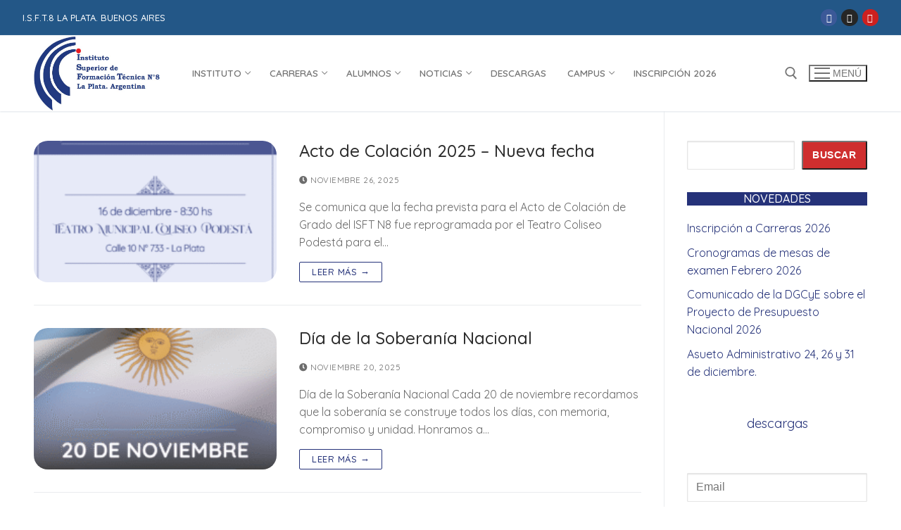

--- FILE ---
content_type: text/html; charset=UTF-8
request_url: https://is8.com.ar/novedades-institucionales/page/2/
body_size: 17005
content:
<!doctype html>
<html lang="es">
<head>
	<meta charset="UTF-8">
	<meta name="viewport" content="width=device-width, initial-scale=1, maximum-scale=10.0, user-scalable=yes">
	<link rel="profile" href="http://gmpg.org/xfn/11">
	<title>Novedades Institucionales &#8211; Página 2 &#8211; ISFT8</title>
<meta name='robots' content='max-image-preview:large' />
<link rel='dns-prefetch' href='//fonts.googleapis.com' />
<link rel="alternate" type="application/rss+xml" title="ISFT8 &raquo; Feed" href="https://is8.com.ar/feed/" />
<link rel="alternate" type="application/rss+xml" title="ISFT8 &raquo; Feed de los comentarios" href="https://is8.com.ar/comments/feed/" />
<style id='wp-img-auto-sizes-contain-inline-css' type='text/css'>
img:is([sizes=auto i],[sizes^="auto," i]){contain-intrinsic-size:3000px 1500px}
/*# sourceURL=wp-img-auto-sizes-contain-inline-css */
</style>
<style id='wp-emoji-styles-inline-css' type='text/css'>

	img.wp-smiley, img.emoji {
		display: inline !important;
		border: none !important;
		box-shadow: none !important;
		height: 1em !important;
		width: 1em !important;
		margin: 0 0.07em !important;
		vertical-align: -0.1em !important;
		background: none !important;
		padding: 0 !important;
	}
/*# sourceURL=wp-emoji-styles-inline-css */
</style>
<link rel='stylesheet' id='wp-block-library-css' href='https://is8.com.ar/wp-includes/css/dist/block-library/style.min.css?ver=6.9' type='text/css' media='all' />
<style id='classic-theme-styles-inline-css' type='text/css'>
/*! This file is auto-generated */
.wp-block-button__link{color:#fff;background-color:#32373c;border-radius:9999px;box-shadow:none;text-decoration:none;padding:calc(.667em + 2px) calc(1.333em + 2px);font-size:1.125em}.wp-block-file__button{background:#32373c;color:#fff;text-decoration:none}
/*# sourceURL=/wp-includes/css/classic-themes.min.css */
</style>
<style id='global-styles-inline-css' type='text/css'>
:root{--wp--preset--aspect-ratio--square: 1;--wp--preset--aspect-ratio--4-3: 4/3;--wp--preset--aspect-ratio--3-4: 3/4;--wp--preset--aspect-ratio--3-2: 3/2;--wp--preset--aspect-ratio--2-3: 2/3;--wp--preset--aspect-ratio--16-9: 16/9;--wp--preset--aspect-ratio--9-16: 9/16;--wp--preset--color--black: #000000;--wp--preset--color--cyan-bluish-gray: #abb8c3;--wp--preset--color--white: #ffffff;--wp--preset--color--pale-pink: #f78da7;--wp--preset--color--vivid-red: #cf2e2e;--wp--preset--color--luminous-vivid-orange: #ff6900;--wp--preset--color--luminous-vivid-amber: #fcb900;--wp--preset--color--light-green-cyan: #7bdcb5;--wp--preset--color--vivid-green-cyan: #00d084;--wp--preset--color--pale-cyan-blue: #8ed1fc;--wp--preset--color--vivid-cyan-blue: #0693e3;--wp--preset--color--vivid-purple: #9b51e0;--wp--preset--gradient--vivid-cyan-blue-to-vivid-purple: linear-gradient(135deg,rgb(6,147,227) 0%,rgb(155,81,224) 100%);--wp--preset--gradient--light-green-cyan-to-vivid-green-cyan: linear-gradient(135deg,rgb(122,220,180) 0%,rgb(0,208,130) 100%);--wp--preset--gradient--luminous-vivid-amber-to-luminous-vivid-orange: linear-gradient(135deg,rgb(252,185,0) 0%,rgb(255,105,0) 100%);--wp--preset--gradient--luminous-vivid-orange-to-vivid-red: linear-gradient(135deg,rgb(255,105,0) 0%,rgb(207,46,46) 100%);--wp--preset--gradient--very-light-gray-to-cyan-bluish-gray: linear-gradient(135deg,rgb(238,238,238) 0%,rgb(169,184,195) 100%);--wp--preset--gradient--cool-to-warm-spectrum: linear-gradient(135deg,rgb(74,234,220) 0%,rgb(151,120,209) 20%,rgb(207,42,186) 40%,rgb(238,44,130) 60%,rgb(251,105,98) 80%,rgb(254,248,76) 100%);--wp--preset--gradient--blush-light-purple: linear-gradient(135deg,rgb(255,206,236) 0%,rgb(152,150,240) 100%);--wp--preset--gradient--blush-bordeaux: linear-gradient(135deg,rgb(254,205,165) 0%,rgb(254,45,45) 50%,rgb(107,0,62) 100%);--wp--preset--gradient--luminous-dusk: linear-gradient(135deg,rgb(255,203,112) 0%,rgb(199,81,192) 50%,rgb(65,88,208) 100%);--wp--preset--gradient--pale-ocean: linear-gradient(135deg,rgb(255,245,203) 0%,rgb(182,227,212) 50%,rgb(51,167,181) 100%);--wp--preset--gradient--electric-grass: linear-gradient(135deg,rgb(202,248,128) 0%,rgb(113,206,126) 100%);--wp--preset--gradient--midnight: linear-gradient(135deg,rgb(2,3,129) 0%,rgb(40,116,252) 100%);--wp--preset--font-size--small: 13px;--wp--preset--font-size--medium: 20px;--wp--preset--font-size--large: 36px;--wp--preset--font-size--x-large: 42px;--wp--preset--spacing--20: 0.44rem;--wp--preset--spacing--30: 0.67rem;--wp--preset--spacing--40: 1rem;--wp--preset--spacing--50: 1.5rem;--wp--preset--spacing--60: 2.25rem;--wp--preset--spacing--70: 3.38rem;--wp--preset--spacing--80: 5.06rem;--wp--preset--shadow--natural: 6px 6px 9px rgba(0, 0, 0, 0.2);--wp--preset--shadow--deep: 12px 12px 50px rgba(0, 0, 0, 0.4);--wp--preset--shadow--sharp: 6px 6px 0px rgba(0, 0, 0, 0.2);--wp--preset--shadow--outlined: 6px 6px 0px -3px rgb(255, 255, 255), 6px 6px rgb(0, 0, 0);--wp--preset--shadow--crisp: 6px 6px 0px rgb(0, 0, 0);}:where(.is-layout-flex){gap: 0.5em;}:where(.is-layout-grid){gap: 0.5em;}body .is-layout-flex{display: flex;}.is-layout-flex{flex-wrap: wrap;align-items: center;}.is-layout-flex > :is(*, div){margin: 0;}body .is-layout-grid{display: grid;}.is-layout-grid > :is(*, div){margin: 0;}:where(.wp-block-columns.is-layout-flex){gap: 2em;}:where(.wp-block-columns.is-layout-grid){gap: 2em;}:where(.wp-block-post-template.is-layout-flex){gap: 1.25em;}:where(.wp-block-post-template.is-layout-grid){gap: 1.25em;}.has-black-color{color: var(--wp--preset--color--black) !important;}.has-cyan-bluish-gray-color{color: var(--wp--preset--color--cyan-bluish-gray) !important;}.has-white-color{color: var(--wp--preset--color--white) !important;}.has-pale-pink-color{color: var(--wp--preset--color--pale-pink) !important;}.has-vivid-red-color{color: var(--wp--preset--color--vivid-red) !important;}.has-luminous-vivid-orange-color{color: var(--wp--preset--color--luminous-vivid-orange) !important;}.has-luminous-vivid-amber-color{color: var(--wp--preset--color--luminous-vivid-amber) !important;}.has-light-green-cyan-color{color: var(--wp--preset--color--light-green-cyan) !important;}.has-vivid-green-cyan-color{color: var(--wp--preset--color--vivid-green-cyan) !important;}.has-pale-cyan-blue-color{color: var(--wp--preset--color--pale-cyan-blue) !important;}.has-vivid-cyan-blue-color{color: var(--wp--preset--color--vivid-cyan-blue) !important;}.has-vivid-purple-color{color: var(--wp--preset--color--vivid-purple) !important;}.has-black-background-color{background-color: var(--wp--preset--color--black) !important;}.has-cyan-bluish-gray-background-color{background-color: var(--wp--preset--color--cyan-bluish-gray) !important;}.has-white-background-color{background-color: var(--wp--preset--color--white) !important;}.has-pale-pink-background-color{background-color: var(--wp--preset--color--pale-pink) !important;}.has-vivid-red-background-color{background-color: var(--wp--preset--color--vivid-red) !important;}.has-luminous-vivid-orange-background-color{background-color: var(--wp--preset--color--luminous-vivid-orange) !important;}.has-luminous-vivid-amber-background-color{background-color: var(--wp--preset--color--luminous-vivid-amber) !important;}.has-light-green-cyan-background-color{background-color: var(--wp--preset--color--light-green-cyan) !important;}.has-vivid-green-cyan-background-color{background-color: var(--wp--preset--color--vivid-green-cyan) !important;}.has-pale-cyan-blue-background-color{background-color: var(--wp--preset--color--pale-cyan-blue) !important;}.has-vivid-cyan-blue-background-color{background-color: var(--wp--preset--color--vivid-cyan-blue) !important;}.has-vivid-purple-background-color{background-color: var(--wp--preset--color--vivid-purple) !important;}.has-black-border-color{border-color: var(--wp--preset--color--black) !important;}.has-cyan-bluish-gray-border-color{border-color: var(--wp--preset--color--cyan-bluish-gray) !important;}.has-white-border-color{border-color: var(--wp--preset--color--white) !important;}.has-pale-pink-border-color{border-color: var(--wp--preset--color--pale-pink) !important;}.has-vivid-red-border-color{border-color: var(--wp--preset--color--vivid-red) !important;}.has-luminous-vivid-orange-border-color{border-color: var(--wp--preset--color--luminous-vivid-orange) !important;}.has-luminous-vivid-amber-border-color{border-color: var(--wp--preset--color--luminous-vivid-amber) !important;}.has-light-green-cyan-border-color{border-color: var(--wp--preset--color--light-green-cyan) !important;}.has-vivid-green-cyan-border-color{border-color: var(--wp--preset--color--vivid-green-cyan) !important;}.has-pale-cyan-blue-border-color{border-color: var(--wp--preset--color--pale-cyan-blue) !important;}.has-vivid-cyan-blue-border-color{border-color: var(--wp--preset--color--vivid-cyan-blue) !important;}.has-vivid-purple-border-color{border-color: var(--wp--preset--color--vivid-purple) !important;}.has-vivid-cyan-blue-to-vivid-purple-gradient-background{background: var(--wp--preset--gradient--vivid-cyan-blue-to-vivid-purple) !important;}.has-light-green-cyan-to-vivid-green-cyan-gradient-background{background: var(--wp--preset--gradient--light-green-cyan-to-vivid-green-cyan) !important;}.has-luminous-vivid-amber-to-luminous-vivid-orange-gradient-background{background: var(--wp--preset--gradient--luminous-vivid-amber-to-luminous-vivid-orange) !important;}.has-luminous-vivid-orange-to-vivid-red-gradient-background{background: var(--wp--preset--gradient--luminous-vivid-orange-to-vivid-red) !important;}.has-very-light-gray-to-cyan-bluish-gray-gradient-background{background: var(--wp--preset--gradient--very-light-gray-to-cyan-bluish-gray) !important;}.has-cool-to-warm-spectrum-gradient-background{background: var(--wp--preset--gradient--cool-to-warm-spectrum) !important;}.has-blush-light-purple-gradient-background{background: var(--wp--preset--gradient--blush-light-purple) !important;}.has-blush-bordeaux-gradient-background{background: var(--wp--preset--gradient--blush-bordeaux) !important;}.has-luminous-dusk-gradient-background{background: var(--wp--preset--gradient--luminous-dusk) !important;}.has-pale-ocean-gradient-background{background: var(--wp--preset--gradient--pale-ocean) !important;}.has-electric-grass-gradient-background{background: var(--wp--preset--gradient--electric-grass) !important;}.has-midnight-gradient-background{background: var(--wp--preset--gradient--midnight) !important;}.has-small-font-size{font-size: var(--wp--preset--font-size--small) !important;}.has-medium-font-size{font-size: var(--wp--preset--font-size--medium) !important;}.has-large-font-size{font-size: var(--wp--preset--font-size--large) !important;}.has-x-large-font-size{font-size: var(--wp--preset--font-size--x-large) !important;}
:where(.wp-block-post-template.is-layout-flex){gap: 1.25em;}:where(.wp-block-post-template.is-layout-grid){gap: 1.25em;}
:where(.wp-block-term-template.is-layout-flex){gap: 1.25em;}:where(.wp-block-term-template.is-layout-grid){gap: 1.25em;}
:where(.wp-block-columns.is-layout-flex){gap: 2em;}:where(.wp-block-columns.is-layout-grid){gap: 2em;}
:root :where(.wp-block-pullquote){font-size: 1.5em;line-height: 1.6;}
/*# sourceURL=global-styles-inline-css */
</style>
<link rel='stylesheet' id='email-subscribers-css' href='https://is8.com.ar/wp-content/plugins/email-subscribers/lite/public/css/email-subscribers-public.css?ver=5.9.14' type='text/css' media='all' />
<link rel='stylesheet' id='ufaqsw_styles_css-css' href='https://is8.com.ar/wp-content/plugins/ultimate-faq-solution/assets/css/styles.min.css?ver=1.8.0' type='text/css' media='all' />
<link rel='stylesheet' id='font-awesome-css' href='https://is8.com.ar/wp-content/plugins/elementor/assets/lib/font-awesome/css/font-awesome.min.css?ver=4.7.0' type='text/css' media='all' />
<link rel='stylesheet' id='customify-google-font-css' href='//fonts.googleapis.com/css?family=Quicksand%3A300%2C400%2C500%2C600%2C700&#038;display=swap&#038;ver=0.4.13' type='text/css' media='all' />
<link rel='stylesheet' id='customify-style-css' href='https://is8.com.ar/wp-content/themes/customify/style.min.css?ver=0.4.13' type='text/css' media='all' />
<style id='customify-style-inline-css' type='text/css'>
#blog-posts .posts-layout .entry-media {border-radius: 20px;}#blog-posts .entry-meta .sep {margin-left: calc( 0px / 2 ); margin-right: calc( 0px / 2 );}.header-top .header--row-inner,body:not(.fl-builder-edit) .button,body:not(.fl-builder-edit) button:not(.menu-mobile-toggle, .components-button, .customize-partial-edit-shortcut-button),body:not(.fl-builder-edit) input[type="button"]:not(.ed_button),button.button,input[type="button"]:not(.ed_button, .components-button, .customize-partial-edit-shortcut-button),input[type="reset"]:not(.components-button, .customize-partial-edit-shortcut-button),input[type="submit"]:not(.components-button, .customize-partial-edit-shortcut-button),.pagination .nav-links > *:hover,.pagination .nav-links span,.nav-menu-desktop.style-full-height .primary-menu-ul > li.current-menu-item > a,.nav-menu-desktop.style-full-height .primary-menu-ul > li.current-menu-ancestor > a,.nav-menu-desktop.style-full-height .primary-menu-ul > li > a:hover,.posts-layout .readmore-button:hover{    background-color: #253279;}.posts-layout .readmore-button {color: #253279;}.pagination .nav-links > *:hover,.pagination .nav-links span,.entry-single .tags-links a:hover,.entry-single .cat-links a:hover,.posts-layout .readmore-button,.posts-layout .readmore-button:hover{    border-color: #253279;}.customify-builder-btn{    background-color: #c3512f;}body{    color: #686868;}abbr, acronym {    border-bottom-color: #686868;}a                {                    color: #253279;}a:hover,a:focus,.link-meta:hover, .link-meta a:hover{    color: #111111;}h2 + h3,.comments-area h2 + .comments-title,.h2 + h3,.comments-area .h2 + .comments-title,.page-breadcrumb {    border-top-color: #eaecee;}blockquote,.site-content .widget-area .menu li.current-menu-item > a:before{    border-left-color: #eaecee;}@media screen and (min-width: 64em) {    .comment-list .children li.comment {        border-left-color: #eaecee;    }    .comment-list .children li.comment:after {        background-color: #eaecee;    }}.page-titlebar, .page-breadcrumb,.posts-layout .entry-inner {    border-bottom-color: #eaecee;}.header-search-form .search-field,.entry-content .page-links a,.header-search-modal,.pagination .nav-links > *,.entry-footer .tags-links a, .entry-footer .cat-links a,.search .content-area article,.site-content .widget-area .menu li.current-menu-item > a,.posts-layout .entry-inner,.post-navigation .nav-links,article.comment .comment-meta,.widget-area .widget_pages li a, .widget-area .widget_categories li a, .widget-area .widget_archive li a, .widget-area .widget_meta li a, .widget-area .widget_nav_menu li a, .widget-area .widget_product_categories li a, .widget-area .widget_recent_entries li a, .widget-area .widget_rss li a,.widget-area .widget_recent_comments li{    border-color: #eaecee;}.header-search-modal::before {    border-top-color: #eaecee;    border-left-color: #eaecee;}@media screen and (min-width: 48em) {    .content-sidebar.sidebar_vertical_border .content-area {        border-right-color: #eaecee;    }    .sidebar-content.sidebar_vertical_border .content-area {        border-left-color: #eaecee;    }    .sidebar-sidebar-content.sidebar_vertical_border .sidebar-primary {        border-right-color: #eaecee;    }    .sidebar-sidebar-content.sidebar_vertical_border .sidebar-secondary {        border-right-color: #eaecee;    }    .content-sidebar-sidebar.sidebar_vertical_border .sidebar-primary {        border-left-color: #eaecee;    }    .content-sidebar-sidebar.sidebar_vertical_border .sidebar-secondary {        border-left-color: #eaecee;    }    .sidebar-content-sidebar.sidebar_vertical_border .content-area {        border-left-color: #eaecee;        border-right-color: #eaecee;    }    .sidebar-content-sidebar.sidebar_vertical_border .content-area {        border-left-color: #eaecee;        border-right-color: #eaecee;    }}article.comment .comment-post-author {background: #6d6d6d;}.pagination .nav-links > *,.link-meta,.link-meta a,.color-meta,.entry-single .tags-links:before,.entry-single .cats-links:before{    color: #6d6d6d;}h1, h2, h3, h4, h5, h6 { color: #2b2b2b;}.site-content .widget-title { color: #444444;}body {font-family: "Quicksand";font-weight: normal;}h1, h2, h3, h4, h5, h6, .h1, .h2, .h3, .h4, .h5, .h6 {font-family: "Quicksand";font-weight: normal;}.site-content .widget-title {font-family: "Quicksand";font-weight: normal;}.entry-content h1, .wp-block h1, .entry-single .entry-title {font-family: "Quicksand";font-weight: normal;}.entry-content h2, .wp-block h2 {font-family: "Quicksand";font-weight: normal;}.entry-content h3, .wp-block h3 {font-family: "Quicksand";font-weight: normal;}.entry-content h4, .wp-block h4 {font-family: "Quicksand";font-weight: normal;}.entry-content h5, .wp-block h5 {font-family: "Quicksand";font-weight: normal;}.entry-content h6, .wp-block h6 {font-family: "Quicksand";font-weight: normal;}#page-cover {background-image: url("https://is8.com.ar/wp-content/themes/customify/assets/images/default-cover.jpg");}.sub-menu .li-duplicator {display:none !important;}.header-search_icon-item .header-search-modal  {border-style: solid;} .header-search_icon-item .search-field  {border-style: solid;} .dark-mode .header-search_box-item .search-form-fields, .header-search_box-item .search-form-fields  {border-style: solid;} a.item--button  {color: #ffffff; text-decoration-color: #ffffff;background-color: #e72d39;} #cb-row--footer-main .footer--row-inner {background-color: #253279}#cb-row--footer-bottom .footer--row-inner {background-color: #253279}body  {background-color: #FFFFFF;} .site-content .content-area  {background-color: #FFFFFF;} /* CSS for desktop */#page-cover .page-cover-inner {min-height: 300px;}.header--row.header-top .customify-grid, .header--row.header-top .style-full-height .primary-menu-ul > li > a {min-height: 50px;}.header--row.header-main .customify-grid, .header--row.header-main .style-full-height .primary-menu-ul > li > a {min-height: 90px;}.header--row.header-bottom .customify-grid, .header--row.header-bottom .style-full-height .primary-menu-ul > li > a {min-height: 55px;}.site-header .site-branding img { max-width: 180px; } .site-header .cb-row--mobile .site-branding img { width: 180px; }.header--row .builder-first--nav-icon {text-align: right;}.header-search_icon-item .search-submit {margin-left: -40px;}.header-search_box-item .search-submit{margin-left: -40px;} .header-search_box-item .woo_bootster_search .search-submit{margin-left: -40px;} .header-search_box-item .header-search-form button.search-submit{margin-left:-40px;}.header--row .builder-first--primary-menu {text-align: right;}/* CSS for tablet */@media screen and (max-width: 1024px) { #page-cover .page-cover-inner {min-height: 250px;}.header--row .builder-first--nav-icon {text-align: right;}.header-search_icon-item .search-submit {margin-left: -40px;}.header-search_box-item .search-submit{margin-left: -40px;} .header-search_box-item .woo_bootster_search .search-submit{margin-left: -40px;} .header-search_box-item .header-search-form button.search-submit{margin-left:-40px;} }/* CSS for mobile */@media screen and (max-width: 568px) { #page-cover .page-cover-inner {min-height: 200px;}.header--row.header-top .customify-grid, .header--row.header-top .style-full-height .primary-menu-ul > li > a {min-height: 33px;}.header--row .builder-first--nav-icon {text-align: right;}.header-search_icon-item .search-submit {margin-left: -40px;}.header-search_box-item .search-submit{margin-left: -40px;} .header-search_box-item .woo_bootster_search .search-submit{margin-left: -40px;} .header-search_box-item .header-search-form button.search-submit{margin-left:-40px;} }
/*# sourceURL=customify-style-inline-css */
</style>
<link rel='stylesheet' id='wpr-text-animations-css-css' href='https://is8.com.ar/wp-content/plugins/royal-elementor-addons/assets/css/lib/animations/text-animations.min.css?ver=1.7.1046' type='text/css' media='all' />
<link rel='stylesheet' id='wpr-addons-css-css' href='https://is8.com.ar/wp-content/plugins/royal-elementor-addons/assets/css/frontend.min.css?ver=1.7.1046' type='text/css' media='all' />
<link rel='stylesheet' id='font-awesome-5-all-css' href='https://is8.com.ar/wp-content/plugins/elementor/assets/lib/font-awesome/css/all.min.css?ver=1.7.1046' type='text/css' media='all' />
<script type="text/javascript" data-cfasync="false" src="https://is8.com.ar/wp-includes/js/jquery/jquery.min.js?ver=3.7.1" id="jquery-core-js"></script>
<script type="text/javascript" data-cfasync="false" src="https://is8.com.ar/wp-includes/js/jquery/jquery-migrate.min.js?ver=3.4.1" id="jquery-migrate-js"></script>
<link rel="https://api.w.org/" href="https://is8.com.ar/wp-json/" /><link rel="EditURI" type="application/rsd+xml" title="RSD" href="https://is8.com.ar/xmlrpc.php?rsd" />
<meta name="generator" content="WordPress 6.9" />
<meta name="generator" content="Elementor 3.34.2; features: additional_custom_breakpoints; settings: css_print_method-external, google_font-enabled, font_display-swap">
			<style>
				.e-con.e-parent:nth-of-type(n+4):not(.e-lazyloaded):not(.e-no-lazyload),
				.e-con.e-parent:nth-of-type(n+4):not(.e-lazyloaded):not(.e-no-lazyload) * {
					background-image: none !important;
				}
				@media screen and (max-height: 1024px) {
					.e-con.e-parent:nth-of-type(n+3):not(.e-lazyloaded):not(.e-no-lazyload),
					.e-con.e-parent:nth-of-type(n+3):not(.e-lazyloaded):not(.e-no-lazyload) * {
						background-image: none !important;
					}
				}
				@media screen and (max-height: 640px) {
					.e-con.e-parent:nth-of-type(n+2):not(.e-lazyloaded):not(.e-no-lazyload),
					.e-con.e-parent:nth-of-type(n+2):not(.e-lazyloaded):not(.e-no-lazyload) * {
						background-image: none !important;
					}
				}
			</style>
			<link rel="icon" href="https://is8.com.ar/wp-content/uploads/2022/11/cropped-cropped-logo-corto-png-e1669117566785-32x32.png" sizes="32x32" />
<link rel="icon" href="https://is8.com.ar/wp-content/uploads/2022/11/cropped-cropped-logo-corto-png-e1669117566785-192x192.png" sizes="192x192" />
<link rel="apple-touch-icon" href="https://is8.com.ar/wp-content/uploads/2022/11/cropped-cropped-logo-corto-png-e1669117566785-180x180.png" />
<meta name="msapplication-TileImage" content="https://is8.com.ar/wp-content/uploads/2022/11/cropped-cropped-logo-corto-png-e1669117566785-270x270.png" />
<style id="wpr_lightbox_styles">
				.lg-backdrop {
					background-color: rgba(0,0,0,0.6) !important;
				}
				.lg-toolbar,
				.lg-dropdown {
					background-color: rgba(0,0,0,0.8) !important;
				}
				.lg-dropdown:after {
					border-bottom-color: rgba(0,0,0,0.8) !important;
				}
				.lg-sub-html {
					background-color: rgba(0,0,0,0.8) !important;
				}
				.lg-thumb-outer,
				.lg-progress-bar {
					background-color: #444444 !important;
				}
				.lg-progress {
					background-color: #a90707 !important;
				}
				.lg-icon {
					color: #efefef !important;
					font-size: 20px !important;
				}
				.lg-icon.lg-toogle-thumb {
					font-size: 24px !important;
				}
				.lg-icon:hover,
				.lg-dropdown-text:hover {
					color: #ffffff !important;
				}
				.lg-sub-html,
				.lg-dropdown-text {
					color: #efefef !important;
					font-size: 14px !important;
				}
				#lg-counter {
					color: #efefef !important;
					font-size: 14px !important;
				}
				.lg-prev,
				.lg-next {
					font-size: 35px !important;
				}

				/* Defaults */
				.lg-icon {
				background-color: transparent !important;
				}

				#lg-counter {
				opacity: 0.9;
				}

				.lg-thumb-outer {
				padding: 0 10px;
				}

				.lg-thumb-item {
				border-radius: 0 !important;
				border: none !important;
				opacity: 0.5;
				}

				.lg-thumb-item.active {
					opacity: 1;
				}
	         </style></head>

<body class="blog paged wp-custom-logo paged-2 wp-theme-customify hfeed content-sidebar main-layout-content-sidebar sidebar_vertical_border site-full-width menu_sidebar_slide_left elementor-default elementor-kit-115">
<div id="page" class="site box-shadow">
	<a class="skip-link screen-reader-text" href="#site-content">Ir al contenido</a>
	<a class="close is-size-medium  close-panel close-sidebar-panel" href="#">
        <span class="hamburger hamburger--squeeze is-active">
            <span class="hamburger-box">
              <span class="hamburger-inner"><span class="screen-reader-text">Menú</span></span>
            </span>
        </span>
        <span class="screen-reader-text">Cerrar</span>
        </a><header id="masthead" class="site-header header-v2"><div id="masthead-inner" class="site-header-inner">							<div  class="header-top header--row layout-fullwidth"  id="cb-row--header-top"  data-row-id="top"  data-show-on="desktop">
								<div class="header--row-inner header-top-inner dark-mode">
									<div class="customify-container">
										<div class="customify-grid  cb-row--desktop hide-on-mobile hide-on-tablet customify-grid-middle"><div class="row-v2 row-v2-top no-center"><div class="col-v2 col-v2-left"><div class="item--inner builder-item--html" data-section="header_html" data-item-id="html" ><div class="builder-header-html-item item--html"><p>I.S.F.T.8 La Plata. Buenos Aires</p>
</div></div></div><div class="col-v2 col-v2-right"><div class="item--inner builder-item--social-icons" data-section="header_social_icons" data-item-id="social-icons" ><ul class="header-social-icons customify-builder-social-icons color-default"><li><a class="social-icon-facebook shape-circle" rel="noopener" target="_blank" href="http://www.facebook.com/is8lp" aria-label="Facebook"><i class="social-icon fa fa-facebook" title="Facebook"></i></a></li><li><a class="social-icon-instagram shape-circle" rel="noopener" target="_blank" href="http://www.instagram.com/instituto8lp" aria-label="Instagram"><i class="social-icon fa fa-instagram" title="Instagram"></i></a></li><li><a class="social-icon-youtube-play shape-circle" rel="noopener" target="_blank" href="http://www.youtube.com/@instituto8lp" aria-label="Youtube"><i class="social-icon fa fa-youtube-play" title="Youtube"></i></a></li></ul></div></div></div></div>									</div>
								</div>
							</div>
														<div  class="header-main header--row layout-full-contained"  id="cb-row--header-main"  data-row-id="main"  data-show-on="desktop mobile">
								<div class="header--row-inner header-main-inner light-mode">
									<div class="customify-container">
										<div class="customify-grid  cb-row--desktop hide-on-mobile hide-on-tablet customify-grid-middle"><div class="row-v2 row-v2-main full-cols"><div class="col-v2 col-v2-left"><div class="item--inner builder-item--logo" data-section="title_tagline" data-item-id="logo" >		<div class="site-branding logo-top">
						<a href="https://is8.com.ar/" class="logo-link" rel="home" itemprop="url">
				<img class="site-img-logo" src="https://is8.com.ar/wp-content/uploads/2022/11/cropped-cropped-logo-corto-png-1.png" alt="ISFT8">
							</a>
					</div><!-- .site-branding -->
		</div></div><div class="col-v2 col-v2-center"><div class="item--inner builder-item--primary-menu has_menu" data-section="header_menu_primary" data-item-id="primary-menu" ><nav  id="site-navigation-main-desktop" class="site-navigation primary-menu primary-menu-main nav-menu-desktop primary-menu-desktop style-border-top"><ul id="menu-cabecera" class="primary-menu-ul menu nav-menu"><li id="menu-item--main-desktop-43" class="menu-item menu-item-type-custom menu-item-object-custom menu-item-has-children menu-item-43"><a><span class="link-before">Instituto<span class="nav-icon-angle">&nbsp;</span></span></a>
<ul class="sub-menu sub-lv-0">
	<li id="menu-item--main-desktop-47" class="menu-item menu-item-type-custom menu-item-object-custom menu-item-47"><a><span class="link-before">Autoridades</span></a></li>
	<li id="menu-item--main-desktop-48" class="menu-item menu-item-type-custom menu-item-object-custom menu-item-has-children menu-item-48"><a href="http://is8.com.ar/cooperadora/"><span class="link-before">Cooperadora<span class="nav-icon-angle">&nbsp;</span></span></a>
	<ul class="sub-menu sub-lv-1">
		<li id="menu-item--main-desktop-5152" class="menu-item menu-item-type-post_type menu-item-object-page menu-item-5152"><a href="https://is8.com.ar/integrantes-de-la-cooperadora/"><span class="link-before">Integrantes de la Cooperadora</span></a></li>
		<li id="menu-item--main-desktop-2663" class="menu-item menu-item-type-taxonomy menu-item-object-category menu-item-2663"><a href="https://is8.com.ar/category/cooperadora/"><span class="link-before">Noticias AC</span></a></li>
	</ul>
</li>
	<li id="menu-item--main-desktop-49" class="menu-item menu-item-type-custom menu-item-object-custom menu-item-has-children menu-item-49"><a href="http://is8.com.ar/cai/"><span class="link-before">C.A.I.<span class="nav-icon-angle">&nbsp;</span></span></a>
	<ul class="sub-menu sub-lv-1">
		<li id="menu-item--main-desktop-2608" class="menu-item menu-item-type-post_type menu-item-object-page menu-item-2608"><a href="https://is8.com.ar/integrantes-del-cai/"><span class="link-before">Integrantes del CAI</span></a></li>
		<li id="menu-item--main-desktop-3035" class="menu-item menu-item-type-taxonomy menu-item-object-category menu-item-3035"><a href="https://is8.com.ar/category/cai/"><span class="link-before">Noticias Cai</span></a></li>
	</ul>
</li>
	<li id="menu-item--main-desktop-993" class="menu-item menu-item-type-post_type menu-item-object-page menu-item-993"><a href="https://is8.com.ar/centro-de-estudiantes/"><span class="link-before">Centro de estudiantes</span></a></li>
	<li id="menu-item--main-desktop-1287" class="menu-item menu-item-type-post_type menu-item-object-page menu-item-1287"><a href="https://is8.com.ar/elementor-1278/"><span class="link-before">Biblioteca</span></a></li>
	<li id="menu-item--main-desktop-46" class="menu-item menu-item-type-custom menu-item-object-custom menu-item-has-children menu-item-46"><a href="http://is8.com.ar/contactos-2/"><span class="link-before">Sedes y contactos<span class="nav-icon-angle">&nbsp;</span></span></a>
	<ul class="sub-menu sub-lv-1">
		<li id="menu-item--main-desktop-3395" class="menu-item menu-item-type-post_type menu-item-object-page menu-item-3395"><a href="https://is8.com.ar/what/"><span class="link-before">WhatsApp</span></a></li>
	</ul>
</li>
	<li id="menu-item--main-desktop-2639" class="menu-item menu-item-type-post_type menu-item-object-page menu-item-2639"><a href="https://is8.com.ar/radio-online/"><span class="link-before">Radio</span></a></li>
</ul>
</li>
<li id="menu-item--main-desktop-44" class="menu-item menu-item-type-custom menu-item-object-custom menu-item-has-children menu-item-44"><a><span class="link-before">Carreras<span class="nav-icon-angle">&nbsp;</span></span></a>
<ul class="sub-menu sub-lv-0">
	<li id="menu-item--main-desktop-53" class="menu-item menu-item-type-custom menu-item-object-custom menu-item-53"><a href="http://is8.com.ar/carchivo/"><span class="link-before">Admin. de Doc. y Archivos</span></a></li>
	<li id="menu-item--main-desktop-52" class="menu-item menu-item-type-custom menu-item-object-custom menu-item-52"><a href="http://is8.com.ar/cbie/"><span class="link-before">Bibliotecología de Inst. Educativas</span></a></li>
	<li id="menu-item--main-desktop-51" class="menu-item menu-item-type-custom menu-item-object-custom menu-item-51"><a href="http://is8.com.ar/cbiblio/"><span class="link-before">Bibliotecología</span></a></li>
	<li id="menu-item--main-desktop-58" class="menu-item menu-item-type-custom menu-item-object-custom menu-item-58"><a href="http://is8.com.ar/copradio/"><span class="link-before">Operación Técnica de Radio</span></a></li>
	<li id="menu-item--main-desktop-55" class="menu-item menu-item-type-custom menu-item-object-custom menu-item-55"><a href="http://is8.com.ar/cmuseo/"><span class="link-before">Museología</span></a></li>
	<li id="menu-item--main-desktop-6917" class="menu-item menu-item-type-custom menu-item-object-custom menu-item-6917"><a href="http://is8.com.ar/coptv/"><span class="link-before">Operación Técnica de TV</span></a></li>
	<li id="menu-item--main-desktop-56" class="menu-item menu-item-type-custom menu-item-object-custom menu-item-56"><a href="http://is8.com.ar/clocucion/"><span class="link-before">Locución</span></a></li>
	<li id="menu-item--main-desktop-6918" class="menu-item menu-item-type-custom menu-item-object-custom menu-item-6918"><a href="http://is8.com.ar/clsa/"><span class="link-before">Interpretación y Traducción en LSA-E</span></a></li>
	<li id="menu-item--main-desktop-54" class="menu-item menu-item-type-custom menu-item-object-custom menu-item-54"><a href="http://is8.com.ar/cgestion/"><span class="link-before">Gestión Cultural</span></a></li>
	<li id="menu-item--main-desktop-57" class="menu-item menu-item-type-custom menu-item-object-custom menu-item-57"><a href="http://is8.com.ar/cproduccion/"><span class="link-before">Producción y Dirección de Radio y TV</span></a></li>
</ul>
</li>
<li id="menu-item--main-desktop-1204" class="menu-item menu-item-type-custom menu-item-object-custom menu-item-has-children menu-item-1204"><a><span class="link-before">Alumnos<span class="nav-icon-angle">&nbsp;</span></span></a>
<ul class="sub-menu sub-lv-0">
	<li id="menu-item--main-desktop-5464" class="menu-item menu-item-type-custom menu-item-object-custom menu-item-has-children menu-item-5464"><a><span class="link-before">Listas Bibliotecología 2025<span class="nav-icon-angle">&nbsp;</span></span></a>
	<ul class="sub-menu sub-lv-1">
		<li id="menu-item--main-desktop-5477" class="menu-item menu-item-type-custom menu-item-object-custom menu-item-has-children menu-item-5477"><a><span class="link-before">Primero<span class="nav-icon-angle">&nbsp;</span></span></a>
		<ul class="sub-menu sub-lv-2">
			<li id="menu-item--main-desktop-5465" class="menu-item menu-item-type-custom menu-item-object-custom menu-item-5465"><a href="https://is8.com.ar/wp-content/uploads/2025/03/1-1A.pdf"><span class="link-before">1ro 1A</span></a></li>
			<li id="menu-item--main-desktop-5466" class="menu-item menu-item-type-custom menu-item-object-custom menu-item-5466"><a href="https://is8.com.ar/wp-content/uploads/2025/03/1-1B.pdf"><span class="link-before">1ro 1B</span></a></li>
			<li id="menu-item--main-desktop-5467" class="menu-item menu-item-type-custom menu-item-object-custom menu-item-5467"><a href="https://is8.com.ar/wp-content/uploads/2025/03/1-2A.pdf"><span class="link-before">1ro 2A</span></a></li>
			<li id="menu-item--main-desktop-5468" class="menu-item menu-item-type-custom menu-item-object-custom menu-item-5468"><a href="https://is8.com.ar/wp-content/uploads/2025/03/1-2B.pdf"><span class="link-before">1ro 2B</span></a></li>
			<li id="menu-item--main-desktop-5469" class="menu-item menu-item-type-custom menu-item-object-custom menu-item-5469"><a href="https://is8.com.ar/wp-content/uploads/2025/03/1-2C.pdf"><span class="link-before">1ro 2C</span></a></li>
			<li id="menu-item--main-desktop-5470" class="menu-item menu-item-type-custom menu-item-object-custom menu-item-5470"><a href="https://is8.com.ar/wp-content/uploads/2025/03/1-3A.pdf"><span class="link-before">1ro 3A</span></a></li>
			<li id="menu-item--main-desktop-5471" class="menu-item menu-item-type-custom menu-item-object-custom menu-item-5471"><a href="https://is8.com.ar/wp-content/uploads/2025/03/1-3B.pdf"><span class="link-before">1ro 3B</span></a></li>
			<li id="menu-item--main-desktop-5472" class="menu-item menu-item-type-custom menu-item-object-custom menu-item-5472"><a href="https://is8.com.ar/wp-content/uploads/2025/03/1-3C.pdf"><span class="link-before">1ro 3C</span></a></li>
			<li id="menu-item--main-desktop-5473" class="menu-item menu-item-type-custom menu-item-object-custom menu-item-5473"><a href="https://is8.com.ar/wp-content/uploads/2025/03/1-4A.pdf"><span class="link-before">1ro 4A Sabados</span></a></li>
			<li id="menu-item--main-desktop-5474" class="menu-item menu-item-type-custom menu-item-object-custom menu-item-5474"><a href="https://is8.com.ar/wp-content/uploads/2025/03/1-4B.pdf"><span class="link-before">1ro 4B Sabados</span></a></li>
			<li id="menu-item--main-desktop-5475" class="menu-item menu-item-type-custom menu-item-object-custom menu-item-5475"><a href="https://is8.com.ar/wp-content/uploads/2025/03/1-4C.pdf"><span class="link-before">1ro 4C Sabados</span></a></li>
			<li id="menu-item--main-desktop-5476" class="menu-item menu-item-type-custom menu-item-object-custom menu-item-5476"><a href="https://is8.com.ar/wp-content/uploads/2025/03/1-5.pdf"><span class="link-before">1ro 5 TVesp</span></a></li>
		</ul>
</li>
		<li id="menu-item--main-desktop-5480" class="menu-item menu-item-type-custom menu-item-object-custom menu-item-has-children menu-item-5480"><a><span class="link-before">Segundo Bie<span class="nav-icon-angle">&nbsp;</span></span></a>
		<ul class="sub-menu sub-lv-2">
			<li id="menu-item--main-desktop-5481" class="menu-item menu-item-type-custom menu-item-object-custom menu-item-5481"><a href="https://is8.com.ar/wp-content/uploads/2025/03/2-BIE-1A.pdf"><span class="link-before">2do Bie 1A</span></a></li>
			<li id="menu-item--main-desktop-5482" class="menu-item menu-item-type-custom menu-item-object-custom menu-item-5482"><a href="https://is8.com.ar/wp-content/uploads/2025/03/2-BIE-1B.pdf"><span class="link-before">2do Bie 1B</span></a></li>
			<li id="menu-item--main-desktop-5483" class="menu-item menu-item-type-custom menu-item-object-custom menu-item-5483"><a href="https://is8.com.ar/wp-content/uploads/2025/03/2-BIE-1C.pdf"><span class="link-before">2do Bie 1C</span></a></li>
			<li id="menu-item--main-desktop-5484" class="menu-item menu-item-type-custom menu-item-object-custom menu-item-5484"><a href="https://is8.com.ar/wp-content/uploads/2025/03/2-BIE-2A.pdf"><span class="link-before">2do Bie 2A</span></a></li>
			<li id="menu-item--main-desktop-5485" class="menu-item menu-item-type-custom menu-item-object-custom menu-item-5485"><a href="https://is8.com.ar/wp-content/uploads/2025/03/2-BIE-2B.pdf"><span class="link-before">2do Bie 2B Sabados</span></a></li>
		</ul>
</li>
		<li id="menu-item--main-desktop-5478" class="menu-item menu-item-type-custom menu-item-object-custom menu-item-has-children menu-item-5478"><a><span class="link-before">Segundo Bibliotecología<span class="nav-icon-angle">&nbsp;</span></span></a>
		<ul class="sub-menu sub-lv-2">
			<li id="menu-item--main-desktop-5486" class="menu-item menu-item-type-custom menu-item-object-custom menu-item-5486"><a href="https://is8.com.ar/wp-content/uploads/2025/03/2-BIBLIO-1A.pdf"><span class="link-before">2do Biblio 1A</span></a></li>
			<li id="menu-item--main-desktop-5487" class="menu-item menu-item-type-custom menu-item-object-custom menu-item-5487"><a href="https://is8.com.ar/wp-content/uploads/2025/03/2-BIBLIO-1B.pdf"><span class="link-before">2do Biblio 1B</span></a></li>
			<li id="menu-item--main-desktop-5488" class="menu-item menu-item-type-custom menu-item-object-custom menu-item-5488"><a href="https://is8.com.ar/wp-content/uploads/2025/03/2-BIBLIO-2A.pdf"><span class="link-before">2do Biblio 2A</span></a></li>
			<li id="menu-item--main-desktop-5489" class="menu-item menu-item-type-custom menu-item-object-custom menu-item-5489"><a href="https://is8.com.ar/wp-content/uploads/2025/03/2-BIBLIO-2B.pdf"><span class="link-before">2do Biblio 2B Sabados</span></a></li>
			<li id="menu-item--main-desktop-5498" class="menu-item menu-item-type-custom menu-item-object-custom menu-item-5498"><a href="https://is8.com.ar/wp-content/uploads/2025/03/2-BIBLIO-3.pdf"><span class="link-before">2do Biblio Div 3 Vespertino</span></a></li>
		</ul>
</li>
		<li id="menu-item--main-desktop-5479" class="menu-item menu-item-type-custom menu-item-object-custom menu-item-has-children menu-item-5479"><a><span class="link-before">Tercero Bibliotecología<span class="nav-icon-angle">&nbsp;</span></span></a>
		<ul class="sub-menu sub-lv-2">
			<li id="menu-item--main-desktop-5490" class="menu-item menu-item-type-custom menu-item-object-custom menu-item-5490"><a href="https://is8.com.ar/wp-content/uploads/2025/03/3-BIBLIO-1.pdf"><span class="link-before">3ro Biblio 1</span></a></li>
			<li id="menu-item--main-desktop-5491" class="menu-item menu-item-type-custom menu-item-object-custom menu-item-5491"><a href="https://is8.com.ar/wp-content/uploads/2025/03/3-BIBLIO-2A.pdf"><span class="link-before">3ro Biblio 2A</span></a></li>
			<li id="menu-item--main-desktop-5492" class="menu-item menu-item-type-custom menu-item-object-custom menu-item-5492"><a href="https://is8.com.ar/wp-content/uploads/2025/03/3-BIBLIO-2B.pdf"><span class="link-before">3ro Biblio 2B Sabados</span></a></li>
			<li id="menu-item--main-desktop-5499" class="menu-item menu-item-type-custom menu-item-object-custom menu-item-5499"><a href="https://is8.com.ar/wp-content/uploads/2025/03/3-BIBLIO-3.pdf"><span class="link-before">3ro Biblio Div 3 Vespertino</span></a></li>
		</ul>
</li>
	</ul>
</li>
	<li id="menu-item--main-desktop-1438" class="menu-item menu-item-type-custom menu-item-object-custom menu-item-has-children menu-item-1438"><a><span class="link-before">Cronogramas<span class="nav-icon-angle">&nbsp;</span></span></a>
	<ul class="sub-menu sub-lv-1">
		<li id="menu-item--main-desktop-5382" class="menu-item menu-item-type-custom menu-item-object-custom menu-item-5382"><a href="https://is8.com.ar/wp-content/uploads/2025/10/CRONOGRAMA-TS-EN-MUSEOLOGIA-2025-Octubre.pdf"><span class="link-before">Museología</span></a></li>
		<li id="menu-item--main-desktop-5388" class="menu-item menu-item-type-custom menu-item-object-custom menu-item-5388"><a href="https://is8.com.ar/wp-content/uploads/2025/10/CRONOGRAMA-TEADA-2025-ARCHIVO-Octubre.pdf"><span class="link-before">Archivo</span></a></li>
		<li id="menu-item--main-desktop-5375" class="menu-item menu-item-type-custom menu-item-object-custom menu-item-5375"><a href="https://is8.com.ar/wp-content/uploads/2025/10/CRONOGRAMA-SABADOS-2025-oCTUBRE.pdf"><span class="link-before">Bibliotecología Sábados</span></a></li>
		<li id="menu-item--main-desktop-5374" class="menu-item menu-item-type-custom menu-item-object-custom menu-item-5374"><a href="https://is8.com.ar/wp-content/uploads/2025/10/Calendario-2025-BIBLIOsemanasOctubre.pdf"><span class="link-before">Bibliotecología Semanas</span></a></li>
		<li id="menu-item--main-desktop-5394" class="menu-item menu-item-type-custom menu-item-object-custom menu-item-5394"><a href="https://is8.com.ar/wp-content/uploads/2025/06/CRONOGRAMA-TLSA-1°ANO-junio.pdf"><span class="link-before">Interp. y Trad. LSA-E 1° Año</span></a></li>
		<li id="menu-item--main-desktop-5532" class="menu-item menu-item-type-custom menu-item-object-custom menu-item-5532"><a href="https://is8.com.ar/wp-content/uploads/2025/06/CRONOGRAMA-TLSA-2°-ANO-junio.pdf"><span class="link-before">Interp. y Trad. LSA-E 2° Año</span></a></li>
		<li id="menu-item--main-desktop-5359" class="menu-item menu-item-type-custom menu-item-object-custom menu-item-5359"><a href="https://is8.com.ar/wp-content/uploads/2025/03/CRONOGRAMA-CURSADAS-GESTION-CULTURAL.pdf"><span class="link-before">Gestión Cultural 1ro</span></a></li>
		<li id="menu-item--main-desktop-5358" class="menu-item menu-item-type-custom menu-item-object-custom menu-item-has-children menu-item-5358"><a><span class="link-before">Operación Técnica de Radio y Tv<span class="nav-icon-angle">&nbsp;</span></span></a>
		<ul class="sub-menu sub-lv-2">
			<li id="menu-item--main-desktop-5602" class="menu-item menu-item-type-custom menu-item-object-custom menu-item-5602"><a href="https://is8.com.ar/wp-content/uploads/2025/04/CRONOGRAMA-DE-CURSADAS-OPERACION-1°.pdf"><span class="link-before">Primer año</span></a></li>
			<li id="menu-item--main-desktop-5603" class="menu-item menu-item-type-custom menu-item-object-custom menu-item-5603"><a href="https://is8.com.ar/wp-content/uploads/2025/04/CRONOGRAMA-DE-CURSADAS-OPERACION-2°.pdf"><span class="link-before">Segundo año</span></a></li>
			<li id="menu-item--main-desktop-5604" class="menu-item menu-item-type-custom menu-item-object-custom menu-item-5604"><a href="https://is8.com.ar/wp-content/uploads/2025/04/CRONOGRAMA-DE-CURSADAS-OPERACION-3°.pdf"><span class="link-before">Tercer año</span></a></li>
		</ul>
</li>
		<li id="menu-item--main-desktop-5357" class="menu-item menu-item-type-custom menu-item-object-custom menu-item-has-children menu-item-5357"><a><span class="link-before">Producción de Radio y Tv<span class="nav-icon-angle">&nbsp;</span></span></a>
		<ul class="sub-menu sub-lv-2">
			<li id="menu-item--main-desktop-5608" class="menu-item menu-item-type-custom menu-item-object-custom menu-item-5608"><a href="https://is8.com.ar/wp-content/uploads/2025/04/CRONOGRAMA-DE-CURSADAS-PRODUCCION-1°.pdf"><span class="link-before">Primer año</span></a></li>
			<li id="menu-item--main-desktop-5609" class="menu-item menu-item-type-custom menu-item-object-custom menu-item-5609"><a href="https://is8.com.ar/wp-content/uploads/2025/04/CRONOGRAMA-DE-CURSADAS-PRODUCCION-2°.pdf"><span class="link-before">Segundo año</span></a></li>
			<li id="menu-item--main-desktop-5610" class="menu-item menu-item-type-custom menu-item-object-custom menu-item-5610"><a href="https://is8.com.ar/wp-content/uploads/2025/04/CRONOGRAMA-DE-CURSADAS-PRODUCCION-3°.pdf"><span class="link-before">Tercer año</span></a></li>
		</ul>
</li>
	</ul>
</li>
	<li id="menu-item--main-desktop-1439" class="menu-item menu-item-type-custom menu-item-object-custom menu-item-has-children menu-item-1439"><a><span class="link-before">Horarios<span class="nav-icon-angle">&nbsp;</span></span></a>
	<ul class="sub-menu sub-lv-1">
		<li id="menu-item--main-desktop-1453" class="menu-item menu-item-type-custom menu-item-object-custom menu-item-has-children menu-item-1453"><a><span class="link-before">Bibliotecología<span class="nav-icon-angle">&nbsp;</span></span></a>
		<ul class="sub-menu sub-lv-2">
			<li id="menu-item--main-desktop-5493" class="menu-item menu-item-type-custom menu-item-object-custom menu-item-has-children menu-item-5493"><a><span class="link-before">Primero<span class="nav-icon-angle">&nbsp;</span></span></a>
			<ul class="sub-menu sub-lv-3">
				<li id="menu-item--main-desktop-1454" class="menu-item menu-item-type-custom menu-item-object-custom menu-item-1454"><a href="https://is8.com.ar/wp-content/uploads/2025/05/1RO-BIBLIO-1AB.pdf"><span class="link-before">1ro Div 1 AB</span></a></li>
				<li id="menu-item--main-desktop-1455" class="menu-item menu-item-type-custom menu-item-object-custom menu-item-1455"><a href="https://is8.com.ar/wp-content/uploads/2025/03/BIBLIO-1°-2ABC.pdf"><span class="link-before">1ro Div 2 ABC</span></a></li>
				<li id="menu-item--main-desktop-1456" class="menu-item menu-item-type-custom menu-item-object-custom menu-item-1456"><a href="https://is8.com.ar/wp-content/uploads/2025/03/BIBLIO-1°-3ABC.pdf"><span class="link-before">1ro Div 3 ABC</span></a></li>
				<li id="menu-item--main-desktop-1457" class="menu-item menu-item-type-custom menu-item-object-custom menu-item-1457"><a href="https://is8.com.ar/wp-content/uploads/2025/04/HORARIOS-SABADOS-08-04.xlsx-Table-14-a.xlsx-Table-1-.pdf"><span class="link-before">1ro Div 4A Sabados</span></a></li>
				<li id="menu-item--main-desktop-5567" class="menu-item menu-item-type-custom menu-item-object-custom menu-item-5567"><a href="https://is8.com.ar/wp-content/uploads/2025/05/HORARIOS-SABADOS14-b.mayo_.pdf"><span class="link-before">1ro Div 4B Sabados</span></a></li>
				<li id="menu-item--main-desktop-5568" class="menu-item menu-item-type-custom menu-item-object-custom menu-item-5568"><a href="https://is8.com.ar/wp-content/uploads/2025/04/HORARIOS-SABADOS-08-043.xlsx-Table-1.4-c.xlsx-Table-1.pdf"><span class="link-before">1ro Div 4C Sabados</span></a></li>
				<li id="menu-item--main-desktop-1459" class="menu-item menu-item-type-custom menu-item-object-custom menu-item-1459"><a href="https://is8.com.ar/wp-content/uploads/2025/04/1RO-BIBLIO-28-03.xlsx-1.5.pdf"><span class="link-before">1ro Div 5 Vespertino</span></a></li>
			</ul>
</li>
			<li id="menu-item--main-desktop-5494" class="menu-item menu-item-type-custom menu-item-object-custom menu-item-has-children menu-item-5494"><a><span class="link-before">Segundo<span class="nav-icon-angle">&nbsp;</span></span></a>
			<ul class="sub-menu sub-lv-3">
				<li id="menu-item--main-desktop-5421" class="menu-item menu-item-type-custom menu-item-object-custom menu-item-5421"><a href="https://is8.com.ar/wp-content/uploads/2025/04/2DO-BIBLIO-28-03.xlsx-2.1ab-1.pdf"><span class="link-before">2do Biblio Div 1 AB</span></a></li>
				<li id="menu-item--main-desktop-5422" class="menu-item menu-item-type-custom menu-item-object-custom menu-item-5422"><a href="https://is8.com.ar/wp-content/uploads/2025/04/2DO-BIBLIO-28-03.xlsx-2.2a.pdf"><span class="link-before">2do Biblio Div 2A</span></a></li>
				<li id="menu-item--main-desktop-5423" class="menu-item menu-item-type-custom menu-item-object-custom menu-item-5423"><a href="https://is8.com.ar/wp-content/uploads/2025/04/2DO-BIBLIO-28-03.xlsx-2.2b.pdf"><span class="link-before">2do Biblio Div 2B Sábados</span></a></li>
				<li id="menu-item--main-desktop-5424" class="menu-item menu-item-type-custom menu-item-object-custom menu-item-5424"><a href="https://is8.com.ar/wp-content/uploads/2025/04/2DO-BIBLIO-28-03.xlsx-2.3.pdf"><span class="link-before">2do Biblio Div 3 Vespertino</span></a></li>
				<li id="menu-item--main-desktop-5437" class="menu-item menu-item-type-custom menu-item-object-custom menu-item-5437"><a href="https://is8.com.ar/wp-content/uploads/2025/09/2DO-BIE-13-05-2025.xlsx-2.1abc-SEPTIEMBRE.pdf"><span class="link-before">2do BIE Div 1 ABC</span></a></li>
				<li id="menu-item--main-desktop-5438" class="menu-item menu-item-type-custom menu-item-object-custom menu-item-5438"><a href="https://is8.com.ar/wp-content/uploads/2025/09/2DO-BIE-13-05-2025.xlsx-2.2a-SEPTIEMBRE.pdf"><span class="link-before">2do BIE Div 2A</span></a></li>
				<li id="menu-item--main-desktop-5439" class="menu-item menu-item-type-custom menu-item-object-custom menu-item-5439"><a href="https://is8.com.ar/wp-content/uploads/2025/09/2DO-BIE-13-05-2025.xlsx-2.2b-SEPTIEMBRE.pdf"><span class="link-before">2do BIE Div 2B Sábados</span></a></li>
			</ul>
</li>
			<li id="menu-item--main-desktop-5495" class="menu-item menu-item-type-custom menu-item-object-custom menu-item-has-children menu-item-5495"><a><span class="link-before">Tercero<span class="nav-icon-angle">&nbsp;</span></span></a>
			<ul class="sub-menu sub-lv-3">
				<li id="menu-item--main-desktop-5429" class="menu-item menu-item-type-custom menu-item-object-custom menu-item-5429"><a href="https://is8.com.ar/wp-content/uploads/2025/04/3RO-BIBLIO-30-03.xlsx-3.1.pdf"><span class="link-before">3ro Biblio Div 1</span></a></li>
				<li id="menu-item--main-desktop-5430" class="menu-item menu-item-type-custom menu-item-object-custom menu-item-5430"><a href="https://is8.com.ar/wp-content/uploads/2025/04/3RO-BIBLIO-30-03.xlsx-3.2a.pdf"><span class="link-before">3ro Biblio Div 2A</span></a></li>
				<li id="menu-item--main-desktop-5431" class="menu-item menu-item-type-custom menu-item-object-custom menu-item-5431"><a href="https://is8.com.ar/wp-content/uploads/2025/04/3RO-BIBLIO-30-03.xlsx-3.2b.pdf"><span class="link-before">3ro Biblio Div 2B Sábados</span></a></li>
				<li id="menu-item--main-desktop-5432" class="menu-item menu-item-type-custom menu-item-object-custom menu-item-5432"><a href="https://is8.com.ar/wp-content/uploads/2025/04/3RO-BIBLIO-30-03.xlsx-3.3.pdf"><span class="link-before">3ro Biblio Div 3 Vespertino</span></a></li>
			</ul>
</li>
		</ul>
</li>
		<li id="menu-item--main-desktop-1481" class="menu-item menu-item-type-custom menu-item-object-custom menu-item-has-children menu-item-1481"><a><span class="link-before">Archivo<span class="nav-icon-angle">&nbsp;</span></span></a>
		<ul class="sub-menu sub-lv-2">
			<li id="menu-item--main-desktop-5390" class="menu-item menu-item-type-custom menu-item-object-custom menu-item-5390"><a href="https://is8.com.ar/wp-content/uploads/2025/04/ARCHIVO-1°-ANO.xlsx-HORARIO-PRIMER-ANO-.pdf"><span class="link-before">1ro Archivo</span></a></li>
			<li id="menu-item--main-desktop-1483" class="menu-item menu-item-type-custom menu-item-object-custom menu-item-1483"><a href="https://is8.com.ar/wp-content/uploads/2025/04/Horarios-2do-Archivo-2025.xlsx-Table-1.pdf"><span class="link-before">2do Archivo</span></a></li>
			<li id="menu-item--main-desktop-1484" class="menu-item menu-item-type-custom menu-item-object-custom menu-item-1484"><a href="https://is8.com.ar/wp-content/uploads/2025/04/Horarios-3ro-Archivo-2025-1.pdf"><span class="link-before">3ro Archivo</span></a></li>
		</ul>
</li>
		<li id="menu-item--main-desktop-3500" class="menu-item menu-item-type-custom menu-item-object-custom menu-item-3500"><a href="https://is8.com.ar/wp-content/uploads/2025/04/Horarios-Gestion-Apaisados-2025.pdf"><span class="link-before">Gestión Cultural</span></a></li>
		<li id="menu-item--main-desktop-5652" class="menu-item menu-item-type-custom menu-item-object-custom menu-item-5652"><a href="https://is8.com.ar/wp-content/uploads/2025/05/HORARIOS-CARRERA-DE-INTERPRETE-1°-ANO-u.pdf"><span class="link-before">Int y Trad LSA-E -1° Año</span></a></li>
		<li id="menu-item--main-desktop-6939" class="menu-item menu-item-type-custom menu-item-object-custom menu-item-has-children menu-item-6939"><a><span class="link-before">Locución<span class="nav-icon-angle">&nbsp;</span></span></a>
		<ul class="sub-menu sub-lv-2">
			<li id="menu-item--main-desktop-6940" class="menu-item menu-item-type-custom menu-item-object-custom menu-item-6940"><a href="https://is8.com.ar/wp-content/uploads/2025/08/1ro-LOCUCION-2025.pdf"><span class="link-before">1er año</span></a></li>
			<li id="menu-item--main-desktop-6941" class="menu-item menu-item-type-custom menu-item-object-custom menu-item-6941"><a href="https://is8.com.ar/wp-content/uploads/2025/08/2do-LOCUCION-2025.pdf"><span class="link-before">2do año</span></a></li>
			<li id="menu-item--main-desktop-6942" class="menu-item menu-item-type-custom menu-item-object-custom menu-item-6942"><a href="https://is8.com.ar/wp-content/uploads/2025/08/3ro-LOCUCION-2025.pdf"><span class="link-before">3er año</span></a></li>
		</ul>
</li>
		<li id="menu-item--main-desktop-1514" class="menu-item menu-item-type-custom menu-item-object-custom menu-item-has-children menu-item-1514"><a><span class="link-before">Museología<span class="nav-icon-angle">&nbsp;</span></span></a>
		<ul class="sub-menu sub-lv-2">
			<li id="menu-item--main-desktop-5386" class="menu-item menu-item-type-custom menu-item-object-custom menu-item-5386"><a href="https://is8.com.ar/wp-content/uploads/2025/12/TECNICATURA-SUPERIOR-EN-MUSEOLOGIA-1er-ano-verpertino.pdf"><span class="link-before">Museología 1ro Vespertino</span></a></li>
			<li id="menu-item--main-desktop-5542" class="menu-item menu-item-type-custom menu-item-object-custom menu-item-5542"><a href="https://is8.com.ar/wp-content/uploads/2025/12/TECNICATURA-SUPERIOR-EN-MUSEOLOGIA-2do-ano-vespertino.pdf"><span class="link-before">Museología 2do Vespertino</span></a></li>
			<li id="menu-item--main-desktop-5543" class="menu-item menu-item-type-custom menu-item-object-custom menu-item-5543"><a href="https://is8.com.ar/wp-content/uploads/2025/12/TECNICATURA-SUPERIOR-EN-MUSEOLOGIA-3er-ano-vespertino.pdf"><span class="link-before">Museología 3ro Vespertino</span></a></li>
			<li id="menu-item--main-desktop-5384" class="menu-item menu-item-type-custom menu-item-object-custom menu-item-5384"><a href="https://is8.com.ar/wp-content/uploads/2025/03/HORARIO-TS-EN-MUSEOLOGIA-1°2°-2025.pdf"><span class="link-before">Museología 1ro TM TT</span></a></li>
			<li id="menu-item--main-desktop-5540" class="menu-item menu-item-type-custom menu-item-object-custom menu-item-5540"><a href="https://is8.com.ar/wp-content/uploads/2025/05/HORARIO-TS-2°2°-TSM-MANANA-26-05-2025.pdf"><span class="link-before">Museología 2do TM TT</span></a></li>
			<li id="menu-item--main-desktop-5541" class="menu-item menu-item-type-custom menu-item-object-custom menu-item-5541"><a href="https://is8.com.ar/wp-content/uploads/2025/04/HORARIOS-TERCER-ANO-TM-Y-TT-museo.pdf"><span class="link-before">Museología 3ro TM TT</span></a></li>
		</ul>
</li>
		<li id="menu-item--main-desktop-5369" class="menu-item menu-item-type-custom menu-item-object-custom menu-item-has-children menu-item-5369"><a><span class="link-before">Operación de Radio y TV<span class="nav-icon-angle">&nbsp;</span></span></a>
		<ul class="sub-menu sub-lv-2">
			<li id="menu-item--main-desktop-5370" class="menu-item menu-item-type-custom menu-item-object-custom menu-item-5370"><a href="https://is8.com.ar/wp-content/uploads/2025/03/HORARIOS-2025-OP-Radio-123.pdf"><span class="link-before">Orientación Radio</span></a></li>
			<li id="menu-item--main-desktop-5371" class="menu-item menu-item-type-custom menu-item-object-custom menu-item-5371"><a href="https://is8.com.ar/wp-content/uploads/2025/03/Horarios-2025-Operadores-de-tv-123.pdf"><span class="link-before">Orientación TV</span></a></li>
		</ul>
</li>
		<li id="menu-item--main-desktop-5637" class="menu-item menu-item-type-custom menu-item-object-custom menu-item-has-children menu-item-5637"><a><span class="link-before">Producción<span class="nav-icon-angle">&nbsp;</span></span></a>
		<ul class="sub-menu sub-lv-2">
			<li id="menu-item--main-desktop-5368" class="menu-item menu-item-type-custom menu-item-object-custom menu-item-5368"><a href="https://is8.com.ar/wp-content/uploads/2025/04/HORARIOS-PRODUCCION-1°-ANO-2025.pdf"><span class="link-before">Producción 1ro</span></a></li>
			<li id="menu-item--main-desktop-5635" class="menu-item menu-item-type-custom menu-item-object-custom menu-item-5635"><a href="https://is8.com.ar/wp-content/uploads/2025/04/HORARIOS-PRODUCCION-2°-ANO-2025.pdf"><span class="link-before">Producción 2do</span></a></li>
			<li id="menu-item--main-desktop-5636" class="menu-item menu-item-type-custom menu-item-object-custom menu-item-5636"><a href="https://is8.com.ar/wp-content/uploads/2025/04/HORARIOS-PRODUCCION-3°-ANO-2025.pdf"><span class="link-before">Producción 3ro</span></a></li>
		</ul>
</li>
	</ul>
</li>
	<li id="menu-item--main-desktop-6364" class="menu-item menu-item-type-custom menu-item-object-custom menu-item-has-children menu-item-6364"><a><span class="link-before">Materias Promocionables<span class="nav-icon-angle">&nbsp;</span></span></a>
	<ul class="sub-menu sub-lv-1">
		<li id="menu-item--main-desktop-6366" class="menu-item menu-item-type-custom menu-item-object-custom menu-item-6366"><a href="https://is8.com.ar/wp-content/uploads/2025/08/ARCHIVO-ACREDITACION-DE-ESPACIOS-CURRICULARES.docx.pdf"><span class="link-before">Archivo</span></a></li>
		<li id="menu-item--main-desktop-6368" class="menu-item menu-item-type-custom menu-item-object-custom menu-item-6368"><a href="https://is8.com.ar/wp-content/uploads/2025/08/TS-EN-BIBLIOTECOLOGIA-ACREDITACION-DE-ESPACIOS-CURRICULARES.pdf"><span class="link-before">Bibliotecología y BIE</span></a></li>
		<li id="menu-item--main-desktop-6927" class="menu-item menu-item-type-custom menu-item-object-custom menu-item-6927"><a href="https://is8.com.ar/wp-content/uploads/2025/08/BIBLIO-TVESPERTINO-ACREDITACION-DE-ESPACIOS-CURRICULARES.pdf"><span class="link-before">Bibliotecología &#8211; Vespertino</span></a></li>
		<li id="menu-item--main-desktop-6365" class="menu-item menu-item-type-custom menu-item-object-custom menu-item-6365"><a href="https://is8.com.ar/wp-content/uploads/2025/08/TSGestionCultural-ACREDITACION-DE-ESPACIOS-CURRICULARES.pdf"><span class="link-before">Gestión Cultural</span></a></li>
		<li id="menu-item--main-desktop-6531" class="menu-item menu-item-type-custom menu-item-object-custom menu-item-6531"><a href="https://is8.com.ar/wp-content/uploads/2025/08/LSA-E-ACREDITACION-DE-ESPACIOS-CURRICULARES-TS-ITLSA-espanol-Res-4118_23.pdf"><span class="link-before">Int y Trad LSA-E</span></a></li>
		<li id="menu-item--main-desktop-6930" class="menu-item menu-item-type-custom menu-item-object-custom menu-item-6930"><a href="https://is8.com.ar/wp-content/uploads/2025/08/PROMOCION-LOCUCION-2025.pdf"><span class="link-before">Locución</span></a></li>
		<li id="menu-item--main-desktop-6367" class="menu-item menu-item-type-custom menu-item-object-custom menu-item-6367"><a href="https://is8.com.ar/wp-content/uploads/2025/08/MUSEO-ACREDITACION-DE-ESPACIOS-CURRICULARES.pdf"><span class="link-before">Museología</span></a></li>
		<li id="menu-item--main-desktop-6929" class="menu-item menu-item-type-custom menu-item-object-custom menu-item-6929"><a href="https://is8.com.ar/wp-content/uploads/2025/08/OPERADORES-ACREDITACION-ESPACIOS-CURRICULARES.pdf"><span class="link-before">Operación de Radio y TV</span></a></li>
		<li id="menu-item--main-desktop-6928" class="menu-item menu-item-type-custom menu-item-object-custom menu-item-6928"><a href="https://is8.com.ar/wp-content/uploads/2025/11/Promocion-Produccion.pdf"><span class="link-before">Producción de Radio y TV</span></a></li>
	</ul>
</li>
	<li id="menu-item--main-desktop-1205" class="menu-item menu-item-type-post_type menu-item-object-page menu-item-1205"><a href="https://is8.com.ar/cronogramas-de-mesas/"><span class="link-before">Mesas de Examen</span></a></li>
	<li id="menu-item--main-desktop-3032" class="menu-item menu-item-type-post_type menu-item-object-page menu-item-3032"><a href="https://is8.com.ar/equivalencias-2/"><span class="link-before">Equivalencias</span></a></li>
</ul>
</li>
<li id="menu-item--main-desktop-983" class="menu-item menu-item-type-custom menu-item-object-custom menu-item-has-children menu-item-983"><a><span class="link-before">Noticias<span class="nav-icon-angle">&nbsp;</span></span></a>
<ul class="sub-menu sub-lv-0">
	<li id="menu-item--main-desktop-45" class="menu-item menu-item-type-custom menu-item-object-custom menu-item-45"><a href="http://is8.com.ar/novedades-institucionales/"><span class="link-before">Novedades</span></a></li>
	<li id="menu-item--main-desktop-4397" class="menu-item menu-item-type-taxonomy menu-item-object-category menu-item-4397"><a href="https://is8.com.ar/category/actividades/"><span class="link-before">Actividades</span></a></li>
</ul>
</li>
<li id="menu-item--main-desktop-982" class="menu-item menu-item-type-post_type menu-item-object-page menu-item-982"><a href="https://is8.com.ar/descargas/"><span class="link-before">Descargas</span></a></li>
<li id="menu-item--main-desktop-5416" class="menu-item menu-item-type-custom menu-item-object-custom menu-item-has-children menu-item-5416"><a><span class="link-before">Campus<span class="nav-icon-angle">&nbsp;</span></span></a>
<ul class="sub-menu sub-lv-0">
	<li id="menu-item--main-desktop-1409" class="menu-item menu-item-type-custom menu-item-object-custom menu-item-1409"><a href="http://isfdyt8.com.ar/campusis8/moodle/login/index.php"><span class="link-before">Link de ingreso</span></a></li>
	<li id="menu-item--main-desktop-5415" class="menu-item menu-item-type-custom menu-item-object-custom menu-item-5415"><a href="https://is8.com.ar/wp-content/uploads/2025/03/Ingreso-al-campus.png"><span class="link-before">Como ingresar?</span></a></li>
</ul>
</li>
<li id="menu-item--main-desktop-7453" class="menu-item menu-item-type-post_type menu-item-object-post menu-item-7453"><a href="https://is8.com.ar/inscripcion-a-carreras-2026/"><span class="link-before">Inscripción 2026</span></a></li>
</ul></nav></div></div><div class="col-v2 col-v2-right"><div class="item--inner builder-item--search_icon" data-section="search_icon" data-item-id="search_icon" ><div class="header-search_icon-item item--search_icon">		<a class="search-icon" href="#" aria-label="abrir herramienta de búsqueda">
			<span class="ic-search">
				<svg aria-hidden="true" focusable="false" role="presentation" xmlns="http://www.w3.org/2000/svg" width="20" height="21" viewBox="0 0 20 21">
					<path fill="currentColor" fill-rule="evenodd" d="M12.514 14.906a8.264 8.264 0 0 1-4.322 1.21C3.668 16.116 0 12.513 0 8.07 0 3.626 3.668.023 8.192.023c4.525 0 8.193 3.603 8.193 8.047 0 2.033-.769 3.89-2.035 5.307l4.999 5.552-1.775 1.597-5.06-5.62zm-4.322-.843c3.37 0 6.102-2.684 6.102-5.993 0-3.31-2.732-5.994-6.102-5.994S2.09 4.76 2.09 8.07c0 3.31 2.732 5.993 6.102 5.993z"></path>
				</svg>
			</span>
			<span class="ic-close">
				<svg version="1.1" id="Capa_1" xmlns="http://www.w3.org/2000/svg" xmlns:xlink="http://www.w3.org/1999/xlink" x="0px" y="0px" width="612px" height="612px" viewBox="0 0 612 612" fill="currentColor" style="enable-background:new 0 0 612 612;" xml:space="preserve"><g><g id="cross"><g><polygon points="612,36.004 576.521,0.603 306,270.608 35.478,0.603 0,36.004 270.522,306.011 0,575.997 35.478,611.397 306,341.411 576.521,611.397 612,575.997 341.459,306.011 " /></g></g></g><g></g><g></g><g></g><g></g><g></g><g></g><g></g><g></g><g></g><g></g><g></g><g></g><g></g><g></g><g></g></svg>
			</span>
			<span class="arrow-down"></span>
		</a>
		<div class="header-search-modal-wrapper">
			<form role="search" class="header-search-modal header-search-form" action="https://is8.com.ar/">
				<label>
					<span class="screen-reader-text">Buscar:</span>
					<input type="search" class="search-field" placeholder="Búscar..." value="" name="s" title="Buscar:" />
				</label>
				<button type="submit" class="search-submit" aria-label="enviar búsqueda">
					<svg aria-hidden="true" focusable="false" role="presentation" xmlns="http://www.w3.org/2000/svg" width="20" height="21" viewBox="0 0 20 21">
						<path fill="currentColor" fill-rule="evenodd" d="M12.514 14.906a8.264 8.264 0 0 1-4.322 1.21C3.668 16.116 0 12.513 0 8.07 0 3.626 3.668.023 8.192.023c4.525 0 8.193 3.603 8.193 8.047 0 2.033-.769 3.89-2.035 5.307l4.999 5.552-1.775 1.597-5.06-5.62zm-4.322-.843c3.37 0 6.102-2.684 6.102-5.993 0-3.31-2.732-5.994-6.102-5.994S2.09 4.76 2.09 8.07c0 3.31 2.732 5.993 6.102 5.993z"></path>
					</svg>
				</button>
			</form>
		</div>
		</div></div><div class="item--inner builder-item--nav-icon" data-section="header_menu_icon" data-item-id="nav-icon" >		<button type="button" class="menu-mobile-toggle item-button is-size-desktop-medium is-size-tablet-medium is-size-mobile-medium"  aria-label="nav icon">
			<span class="hamburger hamburger--squeeze">
				<span class="hamburger-box">
					<span class="hamburger-inner"></span>
				</span>
			</span>
			<span class="nav-icon--label hide-on-tablet hide-on-mobile">Menú</span></button>
		</div></div></div></div><div class="cb-row--mobile hide-on-desktop customify-grid customify-grid-middle"><div class="row-v2 row-v2-main no-center"><div class="col-v2 col-v2-left"><div class="item--inner builder-item--logo" data-section="title_tagline" data-item-id="logo" >		<div class="site-branding logo-top">
						<a href="https://is8.com.ar/" class="logo-link" rel="home" itemprop="url">
				<img class="site-img-logo" src="https://is8.com.ar/wp-content/uploads/2022/11/cropped-cropped-logo-corto-png-1.png" alt="ISFT8">
							</a>
					</div><!-- .site-branding -->
		</div></div><div class="col-v2 col-v2-right"><div class="item--inner builder-item--search_icon" data-section="search_icon" data-item-id="search_icon" ><div class="header-search_icon-item item--search_icon">		<a class="search-icon" href="#" aria-label="abrir herramienta de búsqueda">
			<span class="ic-search">
				<svg aria-hidden="true" focusable="false" role="presentation" xmlns="http://www.w3.org/2000/svg" width="20" height="21" viewBox="0 0 20 21">
					<path fill="currentColor" fill-rule="evenodd" d="M12.514 14.906a8.264 8.264 0 0 1-4.322 1.21C3.668 16.116 0 12.513 0 8.07 0 3.626 3.668.023 8.192.023c4.525 0 8.193 3.603 8.193 8.047 0 2.033-.769 3.89-2.035 5.307l4.999 5.552-1.775 1.597-5.06-5.62zm-4.322-.843c3.37 0 6.102-2.684 6.102-5.993 0-3.31-2.732-5.994-6.102-5.994S2.09 4.76 2.09 8.07c0 3.31 2.732 5.993 6.102 5.993z"></path>
				</svg>
			</span>
			<span class="ic-close">
				<svg version="1.1" id="Capa_1" xmlns="http://www.w3.org/2000/svg" xmlns:xlink="http://www.w3.org/1999/xlink" x="0px" y="0px" width="612px" height="612px" viewBox="0 0 612 612" fill="currentColor" style="enable-background:new 0 0 612 612;" xml:space="preserve"><g><g id="cross"><g><polygon points="612,36.004 576.521,0.603 306,270.608 35.478,0.603 0,36.004 270.522,306.011 0,575.997 35.478,611.397 306,341.411 576.521,611.397 612,575.997 341.459,306.011 " /></g></g></g><g></g><g></g><g></g><g></g><g></g><g></g><g></g><g></g><g></g><g></g><g></g><g></g><g></g><g></g><g></g></svg>
			</span>
			<span class="arrow-down"></span>
		</a>
		<div class="header-search-modal-wrapper">
			<form role="search" class="header-search-modal header-search-form" action="https://is8.com.ar/">
				<label>
					<span class="screen-reader-text">Buscar:</span>
					<input type="search" class="search-field" placeholder="Búscar..." value="" name="s" title="Buscar:" />
				</label>
				<button type="submit" class="search-submit" aria-label="enviar búsqueda">
					<svg aria-hidden="true" focusable="false" role="presentation" xmlns="http://www.w3.org/2000/svg" width="20" height="21" viewBox="0 0 20 21">
						<path fill="currentColor" fill-rule="evenodd" d="M12.514 14.906a8.264 8.264 0 0 1-4.322 1.21C3.668 16.116 0 12.513 0 8.07 0 3.626 3.668.023 8.192.023c4.525 0 8.193 3.603 8.193 8.047 0 2.033-.769 3.89-2.035 5.307l4.999 5.552-1.775 1.597-5.06-5.62zm-4.322-.843c3.37 0 6.102-2.684 6.102-5.993 0-3.31-2.732-5.994-6.102-5.994S2.09 4.76 2.09 8.07c0 3.31 2.732 5.993 6.102 5.993z"></path>
					</svg>
				</button>
			</form>
		</div>
		</div></div><div class="item--inner builder-item--nav-icon" data-section="header_menu_icon" data-item-id="nav-icon" >		<button type="button" class="menu-mobile-toggle item-button is-size-desktop-medium is-size-tablet-medium is-size-mobile-medium"  aria-label="nav icon">
			<span class="hamburger hamburger--squeeze">
				<span class="hamburger-box">
					<span class="hamburger-inner"></span>
				</span>
			</span>
			<span class="nav-icon--label hide-on-tablet hide-on-mobile">Menú</span></button>
		</div></div></div></div>									</div>
								</div>
							</div>
							<div id="header-menu-sidebar" class="header-menu-sidebar menu-sidebar-panel dark-mode"><div id="header-menu-sidebar-bg" class="header-menu-sidebar-bg"><div id="header-menu-sidebar-inner" class="header-menu-sidebar-inner"><div class="builder-item-sidebar mobile-item--html"><div class="item--inner" data-item-id="html" data-section="header_html"><div class="builder-header-html-item item--html"><p>I.S.F.T.8 La Plata. Buenos Aires</p>
</div></div></div><div class="builder-item-sidebar mobile-item--search_box"><div class="item--inner" data-item-id="search_box" data-section="search_box"><div class="header-search_box-item item--search_box">		<form role="search" class="header-search-form " action="https://is8.com.ar/">
			<div class="search-form-fields">
				<span class="screen-reader-text">Buscar:</span>
				
				<input type="search" class="search-field" placeholder="Búscar..." value="" name="s" title="Buscar:" />

							</div>
			<button type="submit" class="search-submit" aria-label="Enviar búsqueda">
				<svg aria-hidden="true" focusable="false" role="presentation" xmlns="http://www.w3.org/2000/svg" width="20" height="21" viewBox="0 0 20 21">
					<path fill="currentColor" fill-rule="evenodd" d="M12.514 14.906a8.264 8.264 0 0 1-4.322 1.21C3.668 16.116 0 12.513 0 8.07 0 3.626 3.668.023 8.192.023c4.525 0 8.193 3.603 8.193 8.047 0 2.033-.769 3.89-2.035 5.307l4.999 5.552-1.775 1.597-5.06-5.62zm-4.322-.843c3.37 0 6.102-2.684 6.102-5.993 0-3.31-2.732-5.994-6.102-5.994S2.09 4.76 2.09 8.07c0 3.31 2.732 5.993 6.102 5.993z"></path>
				</svg>
			</button>
		</form>
		</div></div></div><div class="builder-item-sidebar mobile-item--primary-menu mobile-item--menu "><div class="item--inner" data-item-id="primary-menu" data-section="header_menu_primary"><nav  id="site-navigation-sidebar-mobile" class="site-navigation primary-menu primary-menu-sidebar nav-menu-mobile primary-menu-mobile style-border-top"><ul id="menu-cabecera" class="primary-menu-ul menu nav-menu"><li id="menu-item--sidebar-mobile-43" class="menu-item menu-item-type-custom menu-item-object-custom menu-item-has-children menu-item-43"><a><span class="link-before">Instituto<span class="nav-icon-angle">&nbsp;</span></span></a>
<ul class="sub-menu sub-lv-0">
	<li id="menu-item--sidebar-mobile-47" class="menu-item menu-item-type-custom menu-item-object-custom menu-item-47"><a><span class="link-before">Autoridades</span></a></li>
	<li id="menu-item--sidebar-mobile-48" class="menu-item menu-item-type-custom menu-item-object-custom menu-item-has-children menu-item-48"><a href="http://is8.com.ar/cooperadora/"><span class="link-before">Cooperadora<span class="nav-icon-angle">&nbsp;</span></span></a>
	<ul class="sub-menu sub-lv-1">
		<li id="menu-item--sidebar-mobile-5152" class="menu-item menu-item-type-post_type menu-item-object-page menu-item-5152"><a href="https://is8.com.ar/integrantes-de-la-cooperadora/"><span class="link-before">Integrantes de la Cooperadora</span></a></li>
		<li id="menu-item--sidebar-mobile-2663" class="menu-item menu-item-type-taxonomy menu-item-object-category menu-item-2663"><a href="https://is8.com.ar/category/cooperadora/"><span class="link-before">Noticias AC</span></a></li>
	</ul>
</li>
	<li id="menu-item--sidebar-mobile-49" class="menu-item menu-item-type-custom menu-item-object-custom menu-item-has-children menu-item-49"><a href="http://is8.com.ar/cai/"><span class="link-before">C.A.I.<span class="nav-icon-angle">&nbsp;</span></span></a>
	<ul class="sub-menu sub-lv-1">
		<li id="menu-item--sidebar-mobile-2608" class="menu-item menu-item-type-post_type menu-item-object-page menu-item-2608"><a href="https://is8.com.ar/integrantes-del-cai/"><span class="link-before">Integrantes del CAI</span></a></li>
		<li id="menu-item--sidebar-mobile-3035" class="menu-item menu-item-type-taxonomy menu-item-object-category menu-item-3035"><a href="https://is8.com.ar/category/cai/"><span class="link-before">Noticias Cai</span></a></li>
	</ul>
</li>
	<li id="menu-item--sidebar-mobile-993" class="menu-item menu-item-type-post_type menu-item-object-page menu-item-993"><a href="https://is8.com.ar/centro-de-estudiantes/"><span class="link-before">Centro de estudiantes</span></a></li>
	<li id="menu-item--sidebar-mobile-1287" class="menu-item menu-item-type-post_type menu-item-object-page menu-item-1287"><a href="https://is8.com.ar/elementor-1278/"><span class="link-before">Biblioteca</span></a></li>
	<li id="menu-item--sidebar-mobile-46" class="menu-item menu-item-type-custom menu-item-object-custom menu-item-has-children menu-item-46"><a href="http://is8.com.ar/contactos-2/"><span class="link-before">Sedes y contactos<span class="nav-icon-angle">&nbsp;</span></span></a>
	<ul class="sub-menu sub-lv-1">
		<li id="menu-item--sidebar-mobile-3395" class="menu-item menu-item-type-post_type menu-item-object-page menu-item-3395"><a href="https://is8.com.ar/what/"><span class="link-before">WhatsApp</span></a></li>
	</ul>
</li>
	<li id="menu-item--sidebar-mobile-2639" class="menu-item menu-item-type-post_type menu-item-object-page menu-item-2639"><a href="https://is8.com.ar/radio-online/"><span class="link-before">Radio</span></a></li>
</ul>
</li>
<li id="menu-item--sidebar-mobile-44" class="menu-item menu-item-type-custom menu-item-object-custom menu-item-has-children menu-item-44"><a><span class="link-before">Carreras<span class="nav-icon-angle">&nbsp;</span></span></a>
<ul class="sub-menu sub-lv-0">
	<li id="menu-item--sidebar-mobile-53" class="menu-item menu-item-type-custom menu-item-object-custom menu-item-53"><a href="http://is8.com.ar/carchivo/"><span class="link-before">Admin. de Doc. y Archivos</span></a></li>
	<li id="menu-item--sidebar-mobile-52" class="menu-item menu-item-type-custom menu-item-object-custom menu-item-52"><a href="http://is8.com.ar/cbie/"><span class="link-before">Bibliotecología de Inst. Educativas</span></a></li>
	<li id="menu-item--sidebar-mobile-51" class="menu-item menu-item-type-custom menu-item-object-custom menu-item-51"><a href="http://is8.com.ar/cbiblio/"><span class="link-before">Bibliotecología</span></a></li>
	<li id="menu-item--sidebar-mobile-58" class="menu-item menu-item-type-custom menu-item-object-custom menu-item-58"><a href="http://is8.com.ar/copradio/"><span class="link-before">Operación Técnica de Radio</span></a></li>
	<li id="menu-item--sidebar-mobile-55" class="menu-item menu-item-type-custom menu-item-object-custom menu-item-55"><a href="http://is8.com.ar/cmuseo/"><span class="link-before">Museología</span></a></li>
	<li id="menu-item--sidebar-mobile-6917" class="menu-item menu-item-type-custom menu-item-object-custom menu-item-6917"><a href="http://is8.com.ar/coptv/"><span class="link-before">Operación Técnica de TV</span></a></li>
	<li id="menu-item--sidebar-mobile-56" class="menu-item menu-item-type-custom menu-item-object-custom menu-item-56"><a href="http://is8.com.ar/clocucion/"><span class="link-before">Locución</span></a></li>
	<li id="menu-item--sidebar-mobile-6918" class="menu-item menu-item-type-custom menu-item-object-custom menu-item-6918"><a href="http://is8.com.ar/clsa/"><span class="link-before">Interpretación y Traducción en LSA-E</span></a></li>
	<li id="menu-item--sidebar-mobile-54" class="menu-item menu-item-type-custom menu-item-object-custom menu-item-54"><a href="http://is8.com.ar/cgestion/"><span class="link-before">Gestión Cultural</span></a></li>
	<li id="menu-item--sidebar-mobile-57" class="menu-item menu-item-type-custom menu-item-object-custom menu-item-57"><a href="http://is8.com.ar/cproduccion/"><span class="link-before">Producción y Dirección de Radio y TV</span></a></li>
</ul>
</li>
<li id="menu-item--sidebar-mobile-1204" class="menu-item menu-item-type-custom menu-item-object-custom menu-item-has-children menu-item-1204"><a><span class="link-before">Alumnos<span class="nav-icon-angle">&nbsp;</span></span></a>
<ul class="sub-menu sub-lv-0">
	<li id="menu-item--sidebar-mobile-5464" class="menu-item menu-item-type-custom menu-item-object-custom menu-item-has-children menu-item-5464"><a><span class="link-before">Listas Bibliotecología 2025<span class="nav-icon-angle">&nbsp;</span></span></a>
	<ul class="sub-menu sub-lv-1">
		<li id="menu-item--sidebar-mobile-5477" class="menu-item menu-item-type-custom menu-item-object-custom menu-item-has-children menu-item-5477"><a><span class="link-before">Primero<span class="nav-icon-angle">&nbsp;</span></span></a>
		<ul class="sub-menu sub-lv-2">
			<li id="menu-item--sidebar-mobile-5465" class="menu-item menu-item-type-custom menu-item-object-custom menu-item-5465"><a href="https://is8.com.ar/wp-content/uploads/2025/03/1-1A.pdf"><span class="link-before">1ro 1A</span></a></li>
			<li id="menu-item--sidebar-mobile-5466" class="menu-item menu-item-type-custom menu-item-object-custom menu-item-5466"><a href="https://is8.com.ar/wp-content/uploads/2025/03/1-1B.pdf"><span class="link-before">1ro 1B</span></a></li>
			<li id="menu-item--sidebar-mobile-5467" class="menu-item menu-item-type-custom menu-item-object-custom menu-item-5467"><a href="https://is8.com.ar/wp-content/uploads/2025/03/1-2A.pdf"><span class="link-before">1ro 2A</span></a></li>
			<li id="menu-item--sidebar-mobile-5468" class="menu-item menu-item-type-custom menu-item-object-custom menu-item-5468"><a href="https://is8.com.ar/wp-content/uploads/2025/03/1-2B.pdf"><span class="link-before">1ro 2B</span></a></li>
			<li id="menu-item--sidebar-mobile-5469" class="menu-item menu-item-type-custom menu-item-object-custom menu-item-5469"><a href="https://is8.com.ar/wp-content/uploads/2025/03/1-2C.pdf"><span class="link-before">1ro 2C</span></a></li>
			<li id="menu-item--sidebar-mobile-5470" class="menu-item menu-item-type-custom menu-item-object-custom menu-item-5470"><a href="https://is8.com.ar/wp-content/uploads/2025/03/1-3A.pdf"><span class="link-before">1ro 3A</span></a></li>
			<li id="menu-item--sidebar-mobile-5471" class="menu-item menu-item-type-custom menu-item-object-custom menu-item-5471"><a href="https://is8.com.ar/wp-content/uploads/2025/03/1-3B.pdf"><span class="link-before">1ro 3B</span></a></li>
			<li id="menu-item--sidebar-mobile-5472" class="menu-item menu-item-type-custom menu-item-object-custom menu-item-5472"><a href="https://is8.com.ar/wp-content/uploads/2025/03/1-3C.pdf"><span class="link-before">1ro 3C</span></a></li>
			<li id="menu-item--sidebar-mobile-5473" class="menu-item menu-item-type-custom menu-item-object-custom menu-item-5473"><a href="https://is8.com.ar/wp-content/uploads/2025/03/1-4A.pdf"><span class="link-before">1ro 4A Sabados</span></a></li>
			<li id="menu-item--sidebar-mobile-5474" class="menu-item menu-item-type-custom menu-item-object-custom menu-item-5474"><a href="https://is8.com.ar/wp-content/uploads/2025/03/1-4B.pdf"><span class="link-before">1ro 4B Sabados</span></a></li>
			<li id="menu-item--sidebar-mobile-5475" class="menu-item menu-item-type-custom menu-item-object-custom menu-item-5475"><a href="https://is8.com.ar/wp-content/uploads/2025/03/1-4C.pdf"><span class="link-before">1ro 4C Sabados</span></a></li>
			<li id="menu-item--sidebar-mobile-5476" class="menu-item menu-item-type-custom menu-item-object-custom menu-item-5476"><a href="https://is8.com.ar/wp-content/uploads/2025/03/1-5.pdf"><span class="link-before">1ro 5 TVesp</span></a></li>
		</ul>
</li>
		<li id="menu-item--sidebar-mobile-5480" class="menu-item menu-item-type-custom menu-item-object-custom menu-item-has-children menu-item-5480"><a><span class="link-before">Segundo Bie<span class="nav-icon-angle">&nbsp;</span></span></a>
		<ul class="sub-menu sub-lv-2">
			<li id="menu-item--sidebar-mobile-5481" class="menu-item menu-item-type-custom menu-item-object-custom menu-item-5481"><a href="https://is8.com.ar/wp-content/uploads/2025/03/2-BIE-1A.pdf"><span class="link-before">2do Bie 1A</span></a></li>
			<li id="menu-item--sidebar-mobile-5482" class="menu-item menu-item-type-custom menu-item-object-custom menu-item-5482"><a href="https://is8.com.ar/wp-content/uploads/2025/03/2-BIE-1B.pdf"><span class="link-before">2do Bie 1B</span></a></li>
			<li id="menu-item--sidebar-mobile-5483" class="menu-item menu-item-type-custom menu-item-object-custom menu-item-5483"><a href="https://is8.com.ar/wp-content/uploads/2025/03/2-BIE-1C.pdf"><span class="link-before">2do Bie 1C</span></a></li>
			<li id="menu-item--sidebar-mobile-5484" class="menu-item menu-item-type-custom menu-item-object-custom menu-item-5484"><a href="https://is8.com.ar/wp-content/uploads/2025/03/2-BIE-2A.pdf"><span class="link-before">2do Bie 2A</span></a></li>
			<li id="menu-item--sidebar-mobile-5485" class="menu-item menu-item-type-custom menu-item-object-custom menu-item-5485"><a href="https://is8.com.ar/wp-content/uploads/2025/03/2-BIE-2B.pdf"><span class="link-before">2do Bie 2B Sabados</span></a></li>
		</ul>
</li>
		<li id="menu-item--sidebar-mobile-5478" class="menu-item menu-item-type-custom menu-item-object-custom menu-item-has-children menu-item-5478"><a><span class="link-before">Segundo Bibliotecología<span class="nav-icon-angle">&nbsp;</span></span></a>
		<ul class="sub-menu sub-lv-2">
			<li id="menu-item--sidebar-mobile-5486" class="menu-item menu-item-type-custom menu-item-object-custom menu-item-5486"><a href="https://is8.com.ar/wp-content/uploads/2025/03/2-BIBLIO-1A.pdf"><span class="link-before">2do Biblio 1A</span></a></li>
			<li id="menu-item--sidebar-mobile-5487" class="menu-item menu-item-type-custom menu-item-object-custom menu-item-5487"><a href="https://is8.com.ar/wp-content/uploads/2025/03/2-BIBLIO-1B.pdf"><span class="link-before">2do Biblio 1B</span></a></li>
			<li id="menu-item--sidebar-mobile-5488" class="menu-item menu-item-type-custom menu-item-object-custom menu-item-5488"><a href="https://is8.com.ar/wp-content/uploads/2025/03/2-BIBLIO-2A.pdf"><span class="link-before">2do Biblio 2A</span></a></li>
			<li id="menu-item--sidebar-mobile-5489" class="menu-item menu-item-type-custom menu-item-object-custom menu-item-5489"><a href="https://is8.com.ar/wp-content/uploads/2025/03/2-BIBLIO-2B.pdf"><span class="link-before">2do Biblio 2B Sabados</span></a></li>
			<li id="menu-item--sidebar-mobile-5498" class="menu-item menu-item-type-custom menu-item-object-custom menu-item-5498"><a href="https://is8.com.ar/wp-content/uploads/2025/03/2-BIBLIO-3.pdf"><span class="link-before">2do Biblio Div 3 Vespertino</span></a></li>
		</ul>
</li>
		<li id="menu-item--sidebar-mobile-5479" class="menu-item menu-item-type-custom menu-item-object-custom menu-item-has-children menu-item-5479"><a><span class="link-before">Tercero Bibliotecología<span class="nav-icon-angle">&nbsp;</span></span></a>
		<ul class="sub-menu sub-lv-2">
			<li id="menu-item--sidebar-mobile-5490" class="menu-item menu-item-type-custom menu-item-object-custom menu-item-5490"><a href="https://is8.com.ar/wp-content/uploads/2025/03/3-BIBLIO-1.pdf"><span class="link-before">3ro Biblio 1</span></a></li>
			<li id="menu-item--sidebar-mobile-5491" class="menu-item menu-item-type-custom menu-item-object-custom menu-item-5491"><a href="https://is8.com.ar/wp-content/uploads/2025/03/3-BIBLIO-2A.pdf"><span class="link-before">3ro Biblio 2A</span></a></li>
			<li id="menu-item--sidebar-mobile-5492" class="menu-item menu-item-type-custom menu-item-object-custom menu-item-5492"><a href="https://is8.com.ar/wp-content/uploads/2025/03/3-BIBLIO-2B.pdf"><span class="link-before">3ro Biblio 2B Sabados</span></a></li>
			<li id="menu-item--sidebar-mobile-5499" class="menu-item menu-item-type-custom menu-item-object-custom menu-item-5499"><a href="https://is8.com.ar/wp-content/uploads/2025/03/3-BIBLIO-3.pdf"><span class="link-before">3ro Biblio Div 3 Vespertino</span></a></li>
		</ul>
</li>
	</ul>
</li>
	<li id="menu-item--sidebar-mobile-1438" class="menu-item menu-item-type-custom menu-item-object-custom menu-item-has-children menu-item-1438"><a><span class="link-before">Cronogramas<span class="nav-icon-angle">&nbsp;</span></span></a>
	<ul class="sub-menu sub-lv-1">
		<li id="menu-item--sidebar-mobile-5382" class="menu-item menu-item-type-custom menu-item-object-custom menu-item-5382"><a href="https://is8.com.ar/wp-content/uploads/2025/10/CRONOGRAMA-TS-EN-MUSEOLOGIA-2025-Octubre.pdf"><span class="link-before">Museología</span></a></li>
		<li id="menu-item--sidebar-mobile-5388" class="menu-item menu-item-type-custom menu-item-object-custom menu-item-5388"><a href="https://is8.com.ar/wp-content/uploads/2025/10/CRONOGRAMA-TEADA-2025-ARCHIVO-Octubre.pdf"><span class="link-before">Archivo</span></a></li>
		<li id="menu-item--sidebar-mobile-5375" class="menu-item menu-item-type-custom menu-item-object-custom menu-item-5375"><a href="https://is8.com.ar/wp-content/uploads/2025/10/CRONOGRAMA-SABADOS-2025-oCTUBRE.pdf"><span class="link-before">Bibliotecología Sábados</span></a></li>
		<li id="menu-item--sidebar-mobile-5374" class="menu-item menu-item-type-custom menu-item-object-custom menu-item-5374"><a href="https://is8.com.ar/wp-content/uploads/2025/10/Calendario-2025-BIBLIOsemanasOctubre.pdf"><span class="link-before">Bibliotecología Semanas</span></a></li>
		<li id="menu-item--sidebar-mobile-5394" class="menu-item menu-item-type-custom menu-item-object-custom menu-item-5394"><a href="https://is8.com.ar/wp-content/uploads/2025/06/CRONOGRAMA-TLSA-1°ANO-junio.pdf"><span class="link-before">Interp. y Trad. LSA-E 1° Año</span></a></li>
		<li id="menu-item--sidebar-mobile-5532" class="menu-item menu-item-type-custom menu-item-object-custom menu-item-5532"><a href="https://is8.com.ar/wp-content/uploads/2025/06/CRONOGRAMA-TLSA-2°-ANO-junio.pdf"><span class="link-before">Interp. y Trad. LSA-E 2° Año</span></a></li>
		<li id="menu-item--sidebar-mobile-5359" class="menu-item menu-item-type-custom menu-item-object-custom menu-item-5359"><a href="https://is8.com.ar/wp-content/uploads/2025/03/CRONOGRAMA-CURSADAS-GESTION-CULTURAL.pdf"><span class="link-before">Gestión Cultural 1ro</span></a></li>
		<li id="menu-item--sidebar-mobile-5358" class="menu-item menu-item-type-custom menu-item-object-custom menu-item-has-children menu-item-5358"><a><span class="link-before">Operación Técnica de Radio y Tv<span class="nav-icon-angle">&nbsp;</span></span></a>
		<ul class="sub-menu sub-lv-2">
			<li id="menu-item--sidebar-mobile-5602" class="menu-item menu-item-type-custom menu-item-object-custom menu-item-5602"><a href="https://is8.com.ar/wp-content/uploads/2025/04/CRONOGRAMA-DE-CURSADAS-OPERACION-1°.pdf"><span class="link-before">Primer año</span></a></li>
			<li id="menu-item--sidebar-mobile-5603" class="menu-item menu-item-type-custom menu-item-object-custom menu-item-5603"><a href="https://is8.com.ar/wp-content/uploads/2025/04/CRONOGRAMA-DE-CURSADAS-OPERACION-2°.pdf"><span class="link-before">Segundo año</span></a></li>
			<li id="menu-item--sidebar-mobile-5604" class="menu-item menu-item-type-custom menu-item-object-custom menu-item-5604"><a href="https://is8.com.ar/wp-content/uploads/2025/04/CRONOGRAMA-DE-CURSADAS-OPERACION-3°.pdf"><span class="link-before">Tercer año</span></a></li>
		</ul>
</li>
		<li id="menu-item--sidebar-mobile-5357" class="menu-item menu-item-type-custom menu-item-object-custom menu-item-has-children menu-item-5357"><a><span class="link-before">Producción de Radio y Tv<span class="nav-icon-angle">&nbsp;</span></span></a>
		<ul class="sub-menu sub-lv-2">
			<li id="menu-item--sidebar-mobile-5608" class="menu-item menu-item-type-custom menu-item-object-custom menu-item-5608"><a href="https://is8.com.ar/wp-content/uploads/2025/04/CRONOGRAMA-DE-CURSADAS-PRODUCCION-1°.pdf"><span class="link-before">Primer año</span></a></li>
			<li id="menu-item--sidebar-mobile-5609" class="menu-item menu-item-type-custom menu-item-object-custom menu-item-5609"><a href="https://is8.com.ar/wp-content/uploads/2025/04/CRONOGRAMA-DE-CURSADAS-PRODUCCION-2°.pdf"><span class="link-before">Segundo año</span></a></li>
			<li id="menu-item--sidebar-mobile-5610" class="menu-item menu-item-type-custom menu-item-object-custom menu-item-5610"><a href="https://is8.com.ar/wp-content/uploads/2025/04/CRONOGRAMA-DE-CURSADAS-PRODUCCION-3°.pdf"><span class="link-before">Tercer año</span></a></li>
		</ul>
</li>
	</ul>
</li>
	<li id="menu-item--sidebar-mobile-1439" class="menu-item menu-item-type-custom menu-item-object-custom menu-item-has-children menu-item-1439"><a><span class="link-before">Horarios<span class="nav-icon-angle">&nbsp;</span></span></a>
	<ul class="sub-menu sub-lv-1">
		<li id="menu-item--sidebar-mobile-1453" class="menu-item menu-item-type-custom menu-item-object-custom menu-item-has-children menu-item-1453"><a><span class="link-before">Bibliotecología<span class="nav-icon-angle">&nbsp;</span></span></a>
		<ul class="sub-menu sub-lv-2">
			<li id="menu-item--sidebar-mobile-5493" class="menu-item menu-item-type-custom menu-item-object-custom menu-item-has-children menu-item-5493"><a><span class="link-before">Primero<span class="nav-icon-angle">&nbsp;</span></span></a>
			<ul class="sub-menu sub-lv-3">
				<li id="menu-item--sidebar-mobile-1454" class="menu-item menu-item-type-custom menu-item-object-custom menu-item-1454"><a href="https://is8.com.ar/wp-content/uploads/2025/05/1RO-BIBLIO-1AB.pdf"><span class="link-before">1ro Div 1 AB</span></a></li>
				<li id="menu-item--sidebar-mobile-1455" class="menu-item menu-item-type-custom menu-item-object-custom menu-item-1455"><a href="https://is8.com.ar/wp-content/uploads/2025/03/BIBLIO-1°-2ABC.pdf"><span class="link-before">1ro Div 2 ABC</span></a></li>
				<li id="menu-item--sidebar-mobile-1456" class="menu-item menu-item-type-custom menu-item-object-custom menu-item-1456"><a href="https://is8.com.ar/wp-content/uploads/2025/03/BIBLIO-1°-3ABC.pdf"><span class="link-before">1ro Div 3 ABC</span></a></li>
				<li id="menu-item--sidebar-mobile-1457" class="menu-item menu-item-type-custom menu-item-object-custom menu-item-1457"><a href="https://is8.com.ar/wp-content/uploads/2025/04/HORARIOS-SABADOS-08-04.xlsx-Table-14-a.xlsx-Table-1-.pdf"><span class="link-before">1ro Div 4A Sabados</span></a></li>
				<li id="menu-item--sidebar-mobile-5567" class="menu-item menu-item-type-custom menu-item-object-custom menu-item-5567"><a href="https://is8.com.ar/wp-content/uploads/2025/05/HORARIOS-SABADOS14-b.mayo_.pdf"><span class="link-before">1ro Div 4B Sabados</span></a></li>
				<li id="menu-item--sidebar-mobile-5568" class="menu-item menu-item-type-custom menu-item-object-custom menu-item-5568"><a href="https://is8.com.ar/wp-content/uploads/2025/04/HORARIOS-SABADOS-08-043.xlsx-Table-1.4-c.xlsx-Table-1.pdf"><span class="link-before">1ro Div 4C Sabados</span></a></li>
				<li id="menu-item--sidebar-mobile-1459" class="menu-item menu-item-type-custom menu-item-object-custom menu-item-1459"><a href="https://is8.com.ar/wp-content/uploads/2025/04/1RO-BIBLIO-28-03.xlsx-1.5.pdf"><span class="link-before">1ro Div 5 Vespertino</span></a></li>
			</ul>
</li>
			<li id="menu-item--sidebar-mobile-5494" class="menu-item menu-item-type-custom menu-item-object-custom menu-item-has-children menu-item-5494"><a><span class="link-before">Segundo<span class="nav-icon-angle">&nbsp;</span></span></a>
			<ul class="sub-menu sub-lv-3">
				<li id="menu-item--sidebar-mobile-5421" class="menu-item menu-item-type-custom menu-item-object-custom menu-item-5421"><a href="https://is8.com.ar/wp-content/uploads/2025/04/2DO-BIBLIO-28-03.xlsx-2.1ab-1.pdf"><span class="link-before">2do Biblio Div 1 AB</span></a></li>
				<li id="menu-item--sidebar-mobile-5422" class="menu-item menu-item-type-custom menu-item-object-custom menu-item-5422"><a href="https://is8.com.ar/wp-content/uploads/2025/04/2DO-BIBLIO-28-03.xlsx-2.2a.pdf"><span class="link-before">2do Biblio Div 2A</span></a></li>
				<li id="menu-item--sidebar-mobile-5423" class="menu-item menu-item-type-custom menu-item-object-custom menu-item-5423"><a href="https://is8.com.ar/wp-content/uploads/2025/04/2DO-BIBLIO-28-03.xlsx-2.2b.pdf"><span class="link-before">2do Biblio Div 2B Sábados</span></a></li>
				<li id="menu-item--sidebar-mobile-5424" class="menu-item menu-item-type-custom menu-item-object-custom menu-item-5424"><a href="https://is8.com.ar/wp-content/uploads/2025/04/2DO-BIBLIO-28-03.xlsx-2.3.pdf"><span class="link-before">2do Biblio Div 3 Vespertino</span></a></li>
				<li id="menu-item--sidebar-mobile-5437" class="menu-item menu-item-type-custom menu-item-object-custom menu-item-5437"><a href="https://is8.com.ar/wp-content/uploads/2025/09/2DO-BIE-13-05-2025.xlsx-2.1abc-SEPTIEMBRE.pdf"><span class="link-before">2do BIE Div 1 ABC</span></a></li>
				<li id="menu-item--sidebar-mobile-5438" class="menu-item menu-item-type-custom menu-item-object-custom menu-item-5438"><a href="https://is8.com.ar/wp-content/uploads/2025/09/2DO-BIE-13-05-2025.xlsx-2.2a-SEPTIEMBRE.pdf"><span class="link-before">2do BIE Div 2A</span></a></li>
				<li id="menu-item--sidebar-mobile-5439" class="menu-item menu-item-type-custom menu-item-object-custom menu-item-5439"><a href="https://is8.com.ar/wp-content/uploads/2025/09/2DO-BIE-13-05-2025.xlsx-2.2b-SEPTIEMBRE.pdf"><span class="link-before">2do BIE Div 2B Sábados</span></a></li>
			</ul>
</li>
			<li id="menu-item--sidebar-mobile-5495" class="menu-item menu-item-type-custom menu-item-object-custom menu-item-has-children menu-item-5495"><a><span class="link-before">Tercero<span class="nav-icon-angle">&nbsp;</span></span></a>
			<ul class="sub-menu sub-lv-3">
				<li id="menu-item--sidebar-mobile-5429" class="menu-item menu-item-type-custom menu-item-object-custom menu-item-5429"><a href="https://is8.com.ar/wp-content/uploads/2025/04/3RO-BIBLIO-30-03.xlsx-3.1.pdf"><span class="link-before">3ro Biblio Div 1</span></a></li>
				<li id="menu-item--sidebar-mobile-5430" class="menu-item menu-item-type-custom menu-item-object-custom menu-item-5430"><a href="https://is8.com.ar/wp-content/uploads/2025/04/3RO-BIBLIO-30-03.xlsx-3.2a.pdf"><span class="link-before">3ro Biblio Div 2A</span></a></li>
				<li id="menu-item--sidebar-mobile-5431" class="menu-item menu-item-type-custom menu-item-object-custom menu-item-5431"><a href="https://is8.com.ar/wp-content/uploads/2025/04/3RO-BIBLIO-30-03.xlsx-3.2b.pdf"><span class="link-before">3ro Biblio Div 2B Sábados</span></a></li>
				<li id="menu-item--sidebar-mobile-5432" class="menu-item menu-item-type-custom menu-item-object-custom menu-item-5432"><a href="https://is8.com.ar/wp-content/uploads/2025/04/3RO-BIBLIO-30-03.xlsx-3.3.pdf"><span class="link-before">3ro Biblio Div 3 Vespertino</span></a></li>
			</ul>
</li>
		</ul>
</li>
		<li id="menu-item--sidebar-mobile-1481" class="menu-item menu-item-type-custom menu-item-object-custom menu-item-has-children menu-item-1481"><a><span class="link-before">Archivo<span class="nav-icon-angle">&nbsp;</span></span></a>
		<ul class="sub-menu sub-lv-2">
			<li id="menu-item--sidebar-mobile-5390" class="menu-item menu-item-type-custom menu-item-object-custom menu-item-5390"><a href="https://is8.com.ar/wp-content/uploads/2025/04/ARCHIVO-1°-ANO.xlsx-HORARIO-PRIMER-ANO-.pdf"><span class="link-before">1ro Archivo</span></a></li>
			<li id="menu-item--sidebar-mobile-1483" class="menu-item menu-item-type-custom menu-item-object-custom menu-item-1483"><a href="https://is8.com.ar/wp-content/uploads/2025/04/Horarios-2do-Archivo-2025.xlsx-Table-1.pdf"><span class="link-before">2do Archivo</span></a></li>
			<li id="menu-item--sidebar-mobile-1484" class="menu-item menu-item-type-custom menu-item-object-custom menu-item-1484"><a href="https://is8.com.ar/wp-content/uploads/2025/04/Horarios-3ro-Archivo-2025-1.pdf"><span class="link-before">3ro Archivo</span></a></li>
		</ul>
</li>
		<li id="menu-item--sidebar-mobile-3500" class="menu-item menu-item-type-custom menu-item-object-custom menu-item-3500"><a href="https://is8.com.ar/wp-content/uploads/2025/04/Horarios-Gestion-Apaisados-2025.pdf"><span class="link-before">Gestión Cultural</span></a></li>
		<li id="menu-item--sidebar-mobile-5652" class="menu-item menu-item-type-custom menu-item-object-custom menu-item-5652"><a href="https://is8.com.ar/wp-content/uploads/2025/05/HORARIOS-CARRERA-DE-INTERPRETE-1°-ANO-u.pdf"><span class="link-before">Int y Trad LSA-E -1° Año</span></a></li>
		<li id="menu-item--sidebar-mobile-6939" class="menu-item menu-item-type-custom menu-item-object-custom menu-item-has-children menu-item-6939"><a><span class="link-before">Locución<span class="nav-icon-angle">&nbsp;</span></span></a>
		<ul class="sub-menu sub-lv-2">
			<li id="menu-item--sidebar-mobile-6940" class="menu-item menu-item-type-custom menu-item-object-custom menu-item-6940"><a href="https://is8.com.ar/wp-content/uploads/2025/08/1ro-LOCUCION-2025.pdf"><span class="link-before">1er año</span></a></li>
			<li id="menu-item--sidebar-mobile-6941" class="menu-item menu-item-type-custom menu-item-object-custom menu-item-6941"><a href="https://is8.com.ar/wp-content/uploads/2025/08/2do-LOCUCION-2025.pdf"><span class="link-before">2do año</span></a></li>
			<li id="menu-item--sidebar-mobile-6942" class="menu-item menu-item-type-custom menu-item-object-custom menu-item-6942"><a href="https://is8.com.ar/wp-content/uploads/2025/08/3ro-LOCUCION-2025.pdf"><span class="link-before">3er año</span></a></li>
		</ul>
</li>
		<li id="menu-item--sidebar-mobile-1514" class="menu-item menu-item-type-custom menu-item-object-custom menu-item-has-children menu-item-1514"><a><span class="link-before">Museología<span class="nav-icon-angle">&nbsp;</span></span></a>
		<ul class="sub-menu sub-lv-2">
			<li id="menu-item--sidebar-mobile-5386" class="menu-item menu-item-type-custom menu-item-object-custom menu-item-5386"><a href="https://is8.com.ar/wp-content/uploads/2025/12/TECNICATURA-SUPERIOR-EN-MUSEOLOGIA-1er-ano-verpertino.pdf"><span class="link-before">Museología 1ro Vespertino</span></a></li>
			<li id="menu-item--sidebar-mobile-5542" class="menu-item menu-item-type-custom menu-item-object-custom menu-item-5542"><a href="https://is8.com.ar/wp-content/uploads/2025/12/TECNICATURA-SUPERIOR-EN-MUSEOLOGIA-2do-ano-vespertino.pdf"><span class="link-before">Museología 2do Vespertino</span></a></li>
			<li id="menu-item--sidebar-mobile-5543" class="menu-item menu-item-type-custom menu-item-object-custom menu-item-5543"><a href="https://is8.com.ar/wp-content/uploads/2025/12/TECNICATURA-SUPERIOR-EN-MUSEOLOGIA-3er-ano-vespertino.pdf"><span class="link-before">Museología 3ro Vespertino</span></a></li>
			<li id="menu-item--sidebar-mobile-5384" class="menu-item menu-item-type-custom menu-item-object-custom menu-item-5384"><a href="https://is8.com.ar/wp-content/uploads/2025/03/HORARIO-TS-EN-MUSEOLOGIA-1°2°-2025.pdf"><span class="link-before">Museología 1ro TM TT</span></a></li>
			<li id="menu-item--sidebar-mobile-5540" class="menu-item menu-item-type-custom menu-item-object-custom menu-item-5540"><a href="https://is8.com.ar/wp-content/uploads/2025/05/HORARIO-TS-2°2°-TSM-MANANA-26-05-2025.pdf"><span class="link-before">Museología 2do TM TT</span></a></li>
			<li id="menu-item--sidebar-mobile-5541" class="menu-item menu-item-type-custom menu-item-object-custom menu-item-5541"><a href="https://is8.com.ar/wp-content/uploads/2025/04/HORARIOS-TERCER-ANO-TM-Y-TT-museo.pdf"><span class="link-before">Museología 3ro TM TT</span></a></li>
		</ul>
</li>
		<li id="menu-item--sidebar-mobile-5369" class="menu-item menu-item-type-custom menu-item-object-custom menu-item-has-children menu-item-5369"><a><span class="link-before">Operación de Radio y TV<span class="nav-icon-angle">&nbsp;</span></span></a>
		<ul class="sub-menu sub-lv-2">
			<li id="menu-item--sidebar-mobile-5370" class="menu-item menu-item-type-custom menu-item-object-custom menu-item-5370"><a href="https://is8.com.ar/wp-content/uploads/2025/03/HORARIOS-2025-OP-Radio-123.pdf"><span class="link-before">Orientación Radio</span></a></li>
			<li id="menu-item--sidebar-mobile-5371" class="menu-item menu-item-type-custom menu-item-object-custom menu-item-5371"><a href="https://is8.com.ar/wp-content/uploads/2025/03/Horarios-2025-Operadores-de-tv-123.pdf"><span class="link-before">Orientación TV</span></a></li>
		</ul>
</li>
		<li id="menu-item--sidebar-mobile-5637" class="menu-item menu-item-type-custom menu-item-object-custom menu-item-has-children menu-item-5637"><a><span class="link-before">Producción<span class="nav-icon-angle">&nbsp;</span></span></a>
		<ul class="sub-menu sub-lv-2">
			<li id="menu-item--sidebar-mobile-5368" class="menu-item menu-item-type-custom menu-item-object-custom menu-item-5368"><a href="https://is8.com.ar/wp-content/uploads/2025/04/HORARIOS-PRODUCCION-1°-ANO-2025.pdf"><span class="link-before">Producción 1ro</span></a></li>
			<li id="menu-item--sidebar-mobile-5635" class="menu-item menu-item-type-custom menu-item-object-custom menu-item-5635"><a href="https://is8.com.ar/wp-content/uploads/2025/04/HORARIOS-PRODUCCION-2°-ANO-2025.pdf"><span class="link-before">Producción 2do</span></a></li>
			<li id="menu-item--sidebar-mobile-5636" class="menu-item menu-item-type-custom menu-item-object-custom menu-item-5636"><a href="https://is8.com.ar/wp-content/uploads/2025/04/HORARIOS-PRODUCCION-3°-ANO-2025.pdf"><span class="link-before">Producción 3ro</span></a></li>
		</ul>
</li>
	</ul>
</li>
	<li id="menu-item--sidebar-mobile-6364" class="menu-item menu-item-type-custom menu-item-object-custom menu-item-has-children menu-item-6364"><a><span class="link-before">Materias Promocionables<span class="nav-icon-angle">&nbsp;</span></span></a>
	<ul class="sub-menu sub-lv-1">
		<li id="menu-item--sidebar-mobile-6366" class="menu-item menu-item-type-custom menu-item-object-custom menu-item-6366"><a href="https://is8.com.ar/wp-content/uploads/2025/08/ARCHIVO-ACREDITACION-DE-ESPACIOS-CURRICULARES.docx.pdf"><span class="link-before">Archivo</span></a></li>
		<li id="menu-item--sidebar-mobile-6368" class="menu-item menu-item-type-custom menu-item-object-custom menu-item-6368"><a href="https://is8.com.ar/wp-content/uploads/2025/08/TS-EN-BIBLIOTECOLOGIA-ACREDITACION-DE-ESPACIOS-CURRICULARES.pdf"><span class="link-before">Bibliotecología y BIE</span></a></li>
		<li id="menu-item--sidebar-mobile-6927" class="menu-item menu-item-type-custom menu-item-object-custom menu-item-6927"><a href="https://is8.com.ar/wp-content/uploads/2025/08/BIBLIO-TVESPERTINO-ACREDITACION-DE-ESPACIOS-CURRICULARES.pdf"><span class="link-before">Bibliotecología &#8211; Vespertino</span></a></li>
		<li id="menu-item--sidebar-mobile-6365" class="menu-item menu-item-type-custom menu-item-object-custom menu-item-6365"><a href="https://is8.com.ar/wp-content/uploads/2025/08/TSGestionCultural-ACREDITACION-DE-ESPACIOS-CURRICULARES.pdf"><span class="link-before">Gestión Cultural</span></a></li>
		<li id="menu-item--sidebar-mobile-6531" class="menu-item menu-item-type-custom menu-item-object-custom menu-item-6531"><a href="https://is8.com.ar/wp-content/uploads/2025/08/LSA-E-ACREDITACION-DE-ESPACIOS-CURRICULARES-TS-ITLSA-espanol-Res-4118_23.pdf"><span class="link-before">Int y Trad LSA-E</span></a></li>
		<li id="menu-item--sidebar-mobile-6930" class="menu-item menu-item-type-custom menu-item-object-custom menu-item-6930"><a href="https://is8.com.ar/wp-content/uploads/2025/08/PROMOCION-LOCUCION-2025.pdf"><span class="link-before">Locución</span></a></li>
		<li id="menu-item--sidebar-mobile-6367" class="menu-item menu-item-type-custom menu-item-object-custom menu-item-6367"><a href="https://is8.com.ar/wp-content/uploads/2025/08/MUSEO-ACREDITACION-DE-ESPACIOS-CURRICULARES.pdf"><span class="link-before">Museología</span></a></li>
		<li id="menu-item--sidebar-mobile-6929" class="menu-item menu-item-type-custom menu-item-object-custom menu-item-6929"><a href="https://is8.com.ar/wp-content/uploads/2025/08/OPERADORES-ACREDITACION-ESPACIOS-CURRICULARES.pdf"><span class="link-before">Operación de Radio y TV</span></a></li>
		<li id="menu-item--sidebar-mobile-6928" class="menu-item menu-item-type-custom menu-item-object-custom menu-item-6928"><a href="https://is8.com.ar/wp-content/uploads/2025/11/Promocion-Produccion.pdf"><span class="link-before">Producción de Radio y TV</span></a></li>
	</ul>
</li>
	<li id="menu-item--sidebar-mobile-1205" class="menu-item menu-item-type-post_type menu-item-object-page menu-item-1205"><a href="https://is8.com.ar/cronogramas-de-mesas/"><span class="link-before">Mesas de Examen</span></a></li>
	<li id="menu-item--sidebar-mobile-3032" class="menu-item menu-item-type-post_type menu-item-object-page menu-item-3032"><a href="https://is8.com.ar/equivalencias-2/"><span class="link-before">Equivalencias</span></a></li>
</ul>
</li>
<li id="menu-item--sidebar-mobile-983" class="menu-item menu-item-type-custom menu-item-object-custom menu-item-has-children menu-item-983"><a><span class="link-before">Noticias<span class="nav-icon-angle">&nbsp;</span></span></a>
<ul class="sub-menu sub-lv-0">
	<li id="menu-item--sidebar-mobile-45" class="menu-item menu-item-type-custom menu-item-object-custom menu-item-45"><a href="http://is8.com.ar/novedades-institucionales/"><span class="link-before">Novedades</span></a></li>
	<li id="menu-item--sidebar-mobile-4397" class="menu-item menu-item-type-taxonomy menu-item-object-category menu-item-4397"><a href="https://is8.com.ar/category/actividades/"><span class="link-before">Actividades</span></a></li>
</ul>
</li>
<li id="menu-item--sidebar-mobile-982" class="menu-item menu-item-type-post_type menu-item-object-page menu-item-982"><a href="https://is8.com.ar/descargas/"><span class="link-before">Descargas</span></a></li>
<li id="menu-item--sidebar-mobile-5416" class="menu-item menu-item-type-custom menu-item-object-custom menu-item-has-children menu-item-5416"><a><span class="link-before">Campus<span class="nav-icon-angle">&nbsp;</span></span></a>
<ul class="sub-menu sub-lv-0">
	<li id="menu-item--sidebar-mobile-1409" class="menu-item menu-item-type-custom menu-item-object-custom menu-item-1409"><a href="http://isfdyt8.com.ar/campusis8/moodle/login/index.php"><span class="link-before">Link de ingreso</span></a></li>
	<li id="menu-item--sidebar-mobile-5415" class="menu-item menu-item-type-custom menu-item-object-custom menu-item-5415"><a href="https://is8.com.ar/wp-content/uploads/2025/03/Ingreso-al-campus.png"><span class="link-before">Como ingresar?</span></a></li>
</ul>
</li>
<li id="menu-item--sidebar-mobile-7453" class="menu-item menu-item-type-post_type menu-item-object-post menu-item-7453"><a href="https://is8.com.ar/inscripcion-a-carreras-2026/"><span class="link-before">Inscripción 2026</span></a></li>
</ul></nav></div></div><div class="builder-item-sidebar mobile-item--social-icons"><div class="item--inner" data-item-id="social-icons" data-section="header_social_icons"><ul class="header-social-icons customify-builder-social-icons color-default"><li><a class="social-icon-facebook shape-circle" rel="noopener" target="_blank" href="http://www.facebook.com/is8lp" aria-label="Facebook"><i class="social-icon fa fa-facebook" title="Facebook"></i></a></li><li><a class="social-icon-instagram shape-circle" rel="noopener" target="_blank" href="http://www.instagram.com/instituto8lp" aria-label="Instagram"><i class="social-icon fa fa-instagram" title="Instagram"></i></a></li><li><a class="social-icon-youtube-play shape-circle" rel="noopener" target="_blank" href="http://www.youtube.com/@instituto8lp" aria-label="Youtube"><i class="social-icon fa fa-youtube-play" title="Youtube"></i></a></li></ul></div></div><div class="builder-item-sidebar mobile-item--button"><div class="item--inner" data-item-id="button" data-section="header_button"><a href="http://www.isfdyt8.com.ar/campusis8/moodle/login/index.php" class="item--button customify-btn customify-builder-btn is-icon-before">Campus</a></div></div></div></div></div></div></header>	<div id="site-content" class="site-content">
		<div class="customify-container">
			<div class="customify-grid">
				<main id="main" class="content-area customify-col-9_sm-12">
						<div class="content-inner">
		<div id="blog-posts">		<div class="posts-layout-wrapper">
			<div class="posts-layout layout--blog_classic" >
										<article class="entry odd post-7328 post type-post status-publish format-standard has-post-thumbnail hentry category-noticias">
			<div class="entry-inner">
									<div class="entry-media use-ratio">
						<a class="entry-media-link " href="https://is8.com.ar/acto-de-colacion-2025-nueva-fecha/" title="Acto de Colación 2025 &#8211; Nueva fecha" rel="bookmark"></a>
									<div class="entry-thumbnail has-thumb">
			<img fetchpriority="high" width="240" height="300" src="https://is8.com.ar/wp-content/uploads/2025/11/Acto-2025-16-240x300.png" class="attachment-medium size-medium wp-post-image" alt="" decoding="async" srcset="https://is8.com.ar/wp-content/uploads/2025/11/Acto-2025-16-240x300.png 240w, https://is8.com.ar/wp-content/uploads/2025/11/Acto-2025-16-819x1024.png 819w, https://is8.com.ar/wp-content/uploads/2025/11/Acto-2025-16-768x960.png 768w, https://is8.com.ar/wp-content/uploads/2025/11/Acto-2025-16.png 1080w" sizes="(max-width: 240px) 100vw, 240px" />			</div>
								</div>
								<div class="entry-content-data">
					<div class="entry-article-part entry-article-header"><h2 class="entry-title entry--item"><a href="https://is8.com.ar/acto-de-colacion-2025-nueva-fecha/" title="Acto de Colación 2025 &#8211; Nueva fecha" rel="bookmark" class="plain_color">Acto de Colación 2025 &#8211; Nueva fecha</a></h2>			<div class="entry-meta entry--item text-uppercase text-xsmall link-meta">
				<span class="meta-item posted-on"><a href="https://is8.com.ar/acto-de-colacion-2025-nueva-fecha/" rel="bookmark"><i class="fa fa-clock-o" aria-hidden="true"></i> <time class="entry-date published" datetime="2025-11-26T12:53:09-03:00">noviembre 26, 2025</time></a></span>			</div><!-- .entry-meta -->
			</div><div class="entry-article-part entry-article-body"><div class="entry-excerpt entry--item"><p>Se comunica que la fecha prevista para el Acto de Colación de Grado del ISFT N8 fue reprogramada por el Teatro Coliseo Podestá para el&hellip;</p>
</div></div><div class="entry-article-part entry-article-footer only-more">		<div class="entry-readmore entry--item">
			<a class="readmore-button" href="https://is8.com.ar/acto-de-colacion-2025-nueva-fecha/" title="">Leer más &rarr;</a>
		</div><!-- .entry-content -->
		</div>				</div>
					</div>
		</article><!-- /.entry post -->
			<article class="entry even post-7308 post type-post status-publish format-standard has-post-thumbnail hentry category-noticias">
			<div class="entry-inner">
									<div class="entry-media use-ratio">
						<a class="entry-media-link " href="https://is8.com.ar/dia-de-la-soberania-nacional/" title="Día de la Soberanía Nacional" rel="bookmark"></a>
									<div class="entry-thumbnail has-thumb">
			<img width="240" height="300" src="https://is8.com.ar/wp-content/uploads/2025/11/Dia-de-la-soberania-240x300.png" class="attachment-medium size-medium wp-post-image" alt="" decoding="async" srcset="https://is8.com.ar/wp-content/uploads/2025/11/Dia-de-la-soberania-240x300.png 240w, https://is8.com.ar/wp-content/uploads/2025/11/Dia-de-la-soberania-819x1024.png 819w, https://is8.com.ar/wp-content/uploads/2025/11/Dia-de-la-soberania-768x960.png 768w, https://is8.com.ar/wp-content/uploads/2025/11/Dia-de-la-soberania.png 1080w" sizes="(max-width: 240px) 100vw, 240px" />			</div>
								</div>
								<div class="entry-content-data">
					<div class="entry-article-part entry-article-header"><h2 class="entry-title entry--item"><a href="https://is8.com.ar/dia-de-la-soberania-nacional/" title="Día de la Soberanía Nacional" rel="bookmark" class="plain_color">Día de la Soberanía Nacional</a></h2>			<div class="entry-meta entry--item text-uppercase text-xsmall link-meta">
				<span class="meta-item posted-on"><a href="https://is8.com.ar/dia-de-la-soberania-nacional/" rel="bookmark"><i class="fa fa-clock-o" aria-hidden="true"></i> <time class="entry-date published" datetime="2025-11-20T11:11:21-03:00">noviembre 20, 2025</time></a></span>			</div><!-- .entry-meta -->
			</div><div class="entry-article-part entry-article-body"><div class="entry-excerpt entry--item"><p>Día de la Soberanía Nacional Cada 20 de noviembre recordamos que la soberanía se construye todos los días, con memoria, compromiso y unidad. Honramos a&hellip;</p>
</div></div><div class="entry-article-part entry-article-footer only-more">		<div class="entry-readmore entry--item">
			<a class="readmore-button" href="https://is8.com.ar/dia-de-la-soberania-nacional/" title="">Leer más &rarr;</a>
		</div><!-- .entry-content -->
		</div>				</div>
					</div>
		</article><!-- /.entry post -->
			<article class="entry odd post-7269 post type-post status-publish format-standard has-post-thumbnail hentry category-noticias">
			<div class="entry-inner">
									<div class="entry-media use-ratio">
						<a class="entry-media-link " href="https://is8.com.ar/inscripcion-a-finales-diciembre-2025/" title="Inscripción a finales Diciembre 2025" rel="bookmark"></a>
									<div class="entry-thumbnail has-thumb">
			<img width="240" height="300" src="https://is8.com.ar/wp-content/uploads/2025/11/INSMESAS-nov-dic-25-240x300.png" class="attachment-medium size-medium wp-post-image" alt="" decoding="async" srcset="https://is8.com.ar/wp-content/uploads/2025/11/INSMESAS-nov-dic-25-240x300.png 240w, https://is8.com.ar/wp-content/uploads/2025/11/INSMESAS-nov-dic-25-819x1024.png 819w, https://is8.com.ar/wp-content/uploads/2025/11/INSMESAS-nov-dic-25-768x960.png 768w, https://is8.com.ar/wp-content/uploads/2025/11/INSMESAS-nov-dic-25.png 1080w" sizes="(max-width: 240px) 100vw, 240px" />			</div>
								</div>
								<div class="entry-content-data">
					<div class="entry-article-part entry-article-header"><h2 class="entry-title entry--item"><a href="https://is8.com.ar/inscripcion-a-finales-diciembre-2025/" title="Inscripción a finales Diciembre 2025" rel="bookmark" class="plain_color">Inscripción a finales Diciembre 2025</a></h2>			<div class="entry-meta entry--item text-uppercase text-xsmall link-meta">
				<span class="meta-item posted-on"><a href="https://is8.com.ar/inscripcion-a-finales-diciembre-2025/" rel="bookmark"><i class="fa fa-clock-o" aria-hidden="true"></i> <time class="entry-date published" datetime="2025-11-17T16:39:58-03:00">noviembre 17, 2025</time></a></span>			</div><!-- .entry-meta -->
			</div><div class="entry-article-part entry-article-body"><div class="entry-excerpt entry--item"><p>Inscripción a mesas de exámenes finales turno Noviembre-Diciembre 2024 Período de inscripción Finalizado. (17 al 23 de noviembre) Link a: =/Cronogramas de Mesas de examen&hellip;</p>
</div></div><div class="entry-article-part entry-article-footer only-more">		<div class="entry-readmore entry--item">
			<a class="readmore-button" href="https://is8.com.ar/inscripcion-a-finales-diciembre-2025/" title="">Leer más &rarr;</a>
		</div><!-- .entry-content -->
		</div>				</div>
					</div>
		</article><!-- /.entry post -->
			<article class="entry even post-7230 post type-post status-publish format-standard has-post-thumbnail hentry category-noticias">
			<div class="entry-inner">
									<div class="entry-media use-ratio">
						<a class="entry-media-link " href="https://is8.com.ar/acto-de-colacion-2025/" title="Acto de Colación 2025" rel="bookmark"></a>
									<div class="entry-thumbnail has-thumb">
			<img width="240" height="300" src="https://is8.com.ar/wp-content/uploads/2025/10/Acto-2025-9-240x300.png" class="attachment-medium size-medium wp-post-image" alt="" decoding="async" srcset="https://is8.com.ar/wp-content/uploads/2025/10/Acto-2025-9-240x300.png 240w, https://is8.com.ar/wp-content/uploads/2025/10/Acto-2025-9-819x1024.png 819w, https://is8.com.ar/wp-content/uploads/2025/10/Acto-2025-9-768x960.png 768w, https://is8.com.ar/wp-content/uploads/2025/10/Acto-2025-9.png 1080w" sizes="(max-width: 240px) 100vw, 240px" />			</div>
								</div>
								<div class="entry-content-data">
					<div class="entry-article-part entry-article-header"><h2 class="entry-title entry--item"><a href="https://is8.com.ar/acto-de-colacion-2025/" title="Acto de Colación 2025" rel="bookmark" class="plain_color">Acto de Colación 2025</a></h2>			<div class="entry-meta entry--item text-uppercase text-xsmall link-meta">
				<span class="meta-item posted-on"><a href="https://is8.com.ar/acto-de-colacion-2025/" rel="bookmark"><i class="fa fa-clock-o" aria-hidden="true"></i> <time class="entry-date published" datetime="2025-11-15T09:47:23-03:00">noviembre 15, 2025</time></a></span>			</div><!-- .entry-meta -->
			</div><div class="entry-article-part entry-article-body"><div class="entry-excerpt entry--item"><p>El Instituto Superior de Formación Técnica Nº 8 tiene el agrado de invitar a usted al Acto de Colación de Grado, que se llevará a&hellip;</p>
</div></div><div class="entry-article-part entry-article-footer only-more">		<div class="entry-readmore entry--item">
			<a class="readmore-button" href="https://is8.com.ar/acto-de-colacion-2025/" title="">Leer más &rarr;</a>
		</div><!-- .entry-content -->
		</div>				</div>
					</div>
		</article><!-- /.entry post -->
			<article class="entry odd post-7244 post type-post status-publish format-standard has-post-thumbnail hentry category-noticias">
			<div class="entry-inner">
									<div class="entry-media use-ratio">
						<a class="entry-media-link " href="https://is8.com.ar/cronogramas-de-mesas-diciembre-2025/" title="Cronogramas de mesas Diciembre 2025" rel="bookmark"></a>
									<div class="entry-thumbnail has-thumb">
			<img width="240" height="300" src="https://is8.com.ar/wp-content/uploads/2025/11/INSCRIPC-MESAS-nov-dic-25-240x300.png" class="attachment-medium size-medium wp-post-image" alt="" decoding="async" srcset="https://is8.com.ar/wp-content/uploads/2025/11/INSCRIPC-MESAS-nov-dic-25-240x300.png 240w, https://is8.com.ar/wp-content/uploads/2025/11/INSCRIPC-MESAS-nov-dic-25-819x1024.png 819w, https://is8.com.ar/wp-content/uploads/2025/11/INSCRIPC-MESAS-nov-dic-25-768x960.png 768w, https://is8.com.ar/wp-content/uploads/2025/11/INSCRIPC-MESAS-nov-dic-25.png 1080w" sizes="(max-width: 240px) 100vw, 240px" />			</div>
								</div>
								<div class="entry-content-data">
					<div class="entry-article-part entry-article-header"><h2 class="entry-title entry--item"><a href="https://is8.com.ar/cronogramas-de-mesas-diciembre-2025/" title="Cronogramas de mesas Diciembre 2025" rel="bookmark" class="plain_color">Cronogramas de mesas Diciembre 2025</a></h2>			<div class="entry-meta entry--item text-uppercase text-xsmall link-meta">
				<span class="meta-item posted-on"><a href="https://is8.com.ar/cronogramas-de-mesas-diciembre-2025/" rel="bookmark"><i class="fa fa-clock-o" aria-hidden="true"></i> <time class="entry-date published" datetime="2025-11-14T16:46:17-03:00">noviembre 14, 2025</time></a></span>			</div><!-- .entry-meta -->
			</div><div class="entry-article-part entry-article-body"><div class="entry-excerpt entry--item"><p>Cronogramas a mesas de exámenes finales turno Diciembre 2025 Se encuentran disponibles los cronogramas de Mesas de exámenes del turno Diciembre 2025. Se puede acceder&hellip;</p>
</div></div><div class="entry-article-part entry-article-footer only-more">		<div class="entry-readmore entry--item">
			<a class="readmore-button" href="https://is8.com.ar/cronogramas-de-mesas-diciembre-2025/" title="">Leer más &rarr;</a>
		</div><!-- .entry-content -->
		</div>				</div>
					</div>
		</article><!-- /.entry post -->
			<article class="entry even post-7227 post type-post status-publish format-standard has-post-thumbnail hentry category-noticias">
			<div class="entry-inner">
									<div class="entry-media use-ratio">
						<a class="entry-media-link " href="https://is8.com.ar/expo-superior-2025-nueva-fecha/" title="Expo Superior 2025. Nueva fecha." rel="bookmark"></a>
									<div class="entry-thumbnail has-thumb">
			<img width="300" height="175" src="https://is8.com.ar/wp-content/uploads/2025/10/expo-superior-25-rep-300x175.jpeg" class="attachment-medium size-medium wp-post-image" alt="" decoding="async" srcset="https://is8.com.ar/wp-content/uploads/2025/10/expo-superior-25-rep-300x175.jpeg 300w, https://is8.com.ar/wp-content/uploads/2025/10/expo-superior-25-rep-1024x597.jpeg 1024w, https://is8.com.ar/wp-content/uploads/2025/10/expo-superior-25-rep-768x448.jpeg 768w, https://is8.com.ar/wp-content/uploads/2025/10/expo-superior-25-rep.jpeg 1080w" sizes="(max-width: 300px) 100vw, 300px" />			</div>
								</div>
								<div class="entry-content-data">
					<div class="entry-article-part entry-article-header"><h2 class="entry-title entry--item"><a href="https://is8.com.ar/expo-superior-2025-nueva-fecha/" title="Expo Superior 2025. Nueva fecha." rel="bookmark" class="plain_color">Expo Superior 2025. Nueva fecha.</a></h2>			<div class="entry-meta entry--item text-uppercase text-xsmall link-meta">
				<span class="meta-item posted-on"><a href="https://is8.com.ar/expo-superior-2025-nueva-fecha/" rel="bookmark"><i class="fa fa-clock-o" aria-hidden="true"></i> <time class="entry-date published" datetime="2025-10-27T10:59:26-03:00">octubre 27, 2025</time></a></span>			</div><!-- .entry-meta -->
			</div><div class="entry-article-part entry-article-body"><div class="entry-excerpt entry--item"><p>EXPO SUPERIOR 2025 El día jueves 30 de octubre se llevará a cabo la EXPO SUPERIOR 2025 destinada a estudiantes que finalizan el Nivel Secundario&hellip;</p>
</div></div><div class="entry-article-part entry-article-footer only-more">		<div class="entry-readmore entry--item">
			<a class="readmore-button" href="https://is8.com.ar/expo-superior-2025-nueva-fecha/" title="">Leer más &rarr;</a>
		</div><!-- .entry-content -->
		</div>				</div>
					</div>
		</article><!-- /.entry post -->
				</div>
			
	<nav class="navigation pagination" aria-label="Paginación de entradas">
		<h2 class="screen-reader-text">Paginación de entradas</h2>
		<div class="nav-links"><a class="prev page-numbers" href="https://is8.com.ar/novedades-institucionales/">Anterior</a>
<a class="page-numbers" href="https://is8.com.ar/novedades-institucionales/">1</a>
<span aria-current="page" class="page-numbers current">2</span>
<a class="page-numbers" href="https://is8.com.ar/novedades-institucionales/page/3/">3</a>
<a class="page-numbers" href="https://is8.com.ar/novedades-institucionales/page/4/">4</a>
<a class="page-numbers" href="https://is8.com.ar/novedades-institucionales/page/5/">5</a>
<span class="page-numbers dots">&hellip;</span>
<a class="page-numbers" href="https://is8.com.ar/novedades-institucionales/page/40/">40</a>
<a class="next page-numbers" href="https://is8.com.ar/novedades-institucionales/page/3/">Siguiente</a></div>
	</nav>		</div>
</div>	</div><!-- #.content-inner -->
              			</main><!-- #main -->
			<aside id="sidebar-primary" class="sidebar-primary customify-col-3_sm-12">
	<div class="sidebar-primary-inner sidebar-inner widget-area">
		<section id="block-2" class="widget widget_block widget_search"><form role="search" method="get" action="https://is8.com.ar/" class="wp-block-search__button-outside wp-block-search__text-button wp-block-search"    ><label class="wp-block-search__label" for="wp-block-search__input-1" >Buscar</label><div class="wp-block-search__inside-wrapper" ><input class="wp-block-search__input" id="wp-block-search__input-1" placeholder="" value="" type="search" name="s" required /><button aria-label="Buscar" class="wp-block-search__button has-text-color has-white-color has-background has-vivid-red-background-color wp-element-button" type="submit" >Buscar</button></div></form></section><section id="block-3" class="widget widget_block">
<div class="wp-block-group"><div class="wp-block-group__inner-container is-layout-flow wp-block-group-is-layout-flow">
<h2 class="wp-block-heading has-text-align-center has-white-color has-text-color has-background" style="background-color:#253279">Novedades</h2>


<ul class="wp-block-latest-posts__list wp-block-latest-posts"><li><a class="wp-block-latest-posts__post-title" href="https://is8.com.ar/inscripcion-a-carreras-2026/">Inscripción a Carreras 2026</a></li>
<li><a class="wp-block-latest-posts__post-title" href="https://is8.com.ar/cronogramas-de-mesas-de-examen-febrero-2026/">Cronogramas de mesas de examen Febrero 2026</a></li>
<li><a class="wp-block-latest-posts__post-title" href="https://is8.com.ar/comunicado-de-la-dgcye-sobre-el-proyecto-de-presupuesto-nacional-2026/">Comunicado de la DGCyE sobre el Proyecto de Presupuesto Nacional 2026</a></li>
<li><a class="wp-block-latest-posts__post-title" href="https://is8.com.ar/asueto-administrativo-24-26-y-31-de-diciembre/">Asueto Administrativo 24, 26 y 31 de diciembre.</a></li>
</ul></div></div>
</section><section id="block-41" class="widget widget_block">
<div class="wp-block-buttons is-content-justification-center is-layout-flex wp-container-core-buttons-is-layout-28206b41 wp-block-buttons-is-layout-flex">
<div class="wp-block-button is-style-outline is-style-outline--2"><a class="wp-block-button__link has-white-background-color has-text-color has-background has-link-color wp-element-button" href="http://is8.com.ar/descargas/" style="border-radius:13px;color:#253279">descargas</a></div>
</div>
</section><section id="block-40" class="widget widget_block"><p><div class="emaillist" id="es_form_f3-n1"><form action="/novedades-institucionales/page/2/#es_form_f3-n1" method="post" class="es_subscription_form es_shortcode_form " id="es_subscription_form_6975f7b926ebe" data-source="ig-es" data-form-id="3"><input type="hidden" name="esfpx_form_id" value="3" /><input type="hidden" name="esfpx_lists[]" value="85ff2833ae7b" /><input type="hidden" name="es" value="subscribe" />
			<input type="hidden" name="esfpx_es_form_identifier" value="f3-n1" />
			<input type="hidden" name="esfpx_es_email_page" value="7227" />
			<input type="hidden" name="esfpx_es_email_page_url" value="https://is8.com.ar/expo-superior-2025-nueva-fecha/" />
			<input type="hidden" name="esfpx_status" value="Unconfirmed" />
			<input type="hidden" name="esfpx_es-subscribe" id="es-subscribe-6975f7b926ebe" value="f66e9f9321" />
			<label style="position:absolute;top:-99999px;left:-99999px;z-index:-99;" aria-hidden="true"><span hidden>Por favor, deja este campo vacío.</span><input type="email" name="esfpx_es_hp_email" class="es_required_field" tabindex="-1" autocomplete="-1" value="" /></label><style>form.es_subscription_form[data-form-id="3"] * { box-sizing: border-box; } body {margin: 0;}form[data-form-id="3"] .es-form-field-container .gjs-row{display:flex;justify-content:flex-start;align-items:stretch;flex-wrap:nowrap;}form[data-form-id="3"] .es-form-field-container .gjs-cell{flex-grow:1;flex-basis:100%;}form[data-form-id="3"] .es-form-field-container .gjs-cell[data-highlightable="1"]:empty{border-top-width:1px;border-right-width:1px;border-bottom-width:1px;border-left-width:1px;border-top-style:dashed;border-right-style:dashed;border-bottom-style:dashed;border-left-style:dashed;border-top-color:rgb(204, 204, 204);border-right-color:rgb(204, 204, 204);border-bottom-color:rgb(204, 204, 204);border-left-color:rgb(204, 204, 204);border-image-source:initial;border-image-slice:initial;border-image-width:initial;border-image-outset:initial;border-image-repeat:initial;height:30px;}form[data-form-id="3"] .es-form-field-container .gjs-row .gjs-cell input[type="checkbox"], form[data-form-id="3"] .es-form-field-container .gjs-row .gjs-cell input[type="radio"]{margin-top:0px;margin-right:5px;margin-bottom:0px;margin-left:0px;width:auto;}form[data-form-id="3"] .es-form-field-container .gjs-row{margin-bottom:0.6em;}form[data-form-id="3"] .es-form-field-container label.es-field-label{display:block;}@media (max-width: 320px){form[data-form-id="3"] .es-form-field-container{padding-top:1rem;padding-right:1rem;padding-bottom:1rem;padding-left:1rem;}}</style><div class="es-form-field-container"><div class="gjs-row"><div class="gjs-cell"></div></div><div class="gjs-row"><div class="gjs-cell"><input type="email" required name="esfpx_email" autocomplete="off" placeholder="Email" id="esfpx_email_880b0cd17c5cd" class="es-email" /></div></div><div class="gjs-row"><div class="gjs-cell"><input type="submit" name="submit" value="Suscribirme" /></div></div></div><span class="es_spinner_image" id="spinner-image"><img decoding="async" src="https://is8.com.ar/wp-content/plugins/email-subscribers/lite/public/images/spinner.gif" alt="Loading" /></span></form><span class="es_subscription_message " id="es_subscription_message_6975f7b926ebe" role="alert" aria-live="assertive"></span></div></p>
</section>	</div>
</aside><!-- #sidebar-primary -->
		</div><!-- #.customify-grid -->
	</div><!-- #.customify-container -->
</div><!-- #content -->
<footer class="site-footer" id="site-footer">							<div  class="footer-main footer--row layout-full-contained"  id="cb-row--footer-main"  data-row-id="main"  data-show-on="desktop">
								<div class="footer--row-inner footer-main-inner dark-mode">
									<div class="customify-container">
										<div class="customify-grid  customify-grid-top"><div class="customify-col-6_md-6_sm-6_xs-12 builder-item builder-first--footer_copyright" data-push-left="_sm-0"><div class="item--inner builder-item--footer_copyright" data-section="footer_copyright" data-item-id="footer_copyright" ><div class="builder-footer-copyright-item footer-copyright"><p>Copyright &copy; 2026 ISFT8<br />
<div class="emaillist" id="es_form_f3-n2"><form action="/novedades-institucionales/page/2/#es_form_f3-n2" method="post" class="es_subscription_form es_shortcode_form " id="es_subscription_form_6975f7b92aa2f" data-source="ig-es" data-form-id="3"><input type="hidden" name="esfpx_form_id" value="3" /><input type="hidden" name="esfpx_lists[]" value="85ff2833ae7b" /><input type="hidden" name="es" value="subscribe" />
			<input type="hidden" name="esfpx_es_form_identifier" value="f3-n2" />
			<input type="hidden" name="esfpx_es_email_page" value="7227" />
			<input type="hidden" name="esfpx_es_email_page_url" value="https://is8.com.ar/expo-superior-2025-nueva-fecha/" />
			<input type="hidden" name="esfpx_status" value="Unconfirmed" />
			<input type="hidden" name="esfpx_es-subscribe" id="es-subscribe-6975f7b92aa2f" value="f66e9f9321" />
			<label style="position:absolute;top:-99999px;left:-99999px;z-index:-99;" aria-hidden="true"><span hidden>Por favor, deja este campo vacío.</span><input type="email" name="esfpx_es_hp_email" class="es_required_field" tabindex="-1" autocomplete="-1" value="" /></label><style>form.es_subscription_form[data-form-id="3"] * { box-sizing: border-box; } body {margin: 0;}form[data-form-id="3"] .es-form-field-container .gjs-row{display:flex;justify-content:flex-start;align-items:stretch;flex-wrap:nowrap;}form[data-form-id="3"] .es-form-field-container .gjs-cell{flex-grow:1;flex-basis:100%;}form[data-form-id="3"] .es-form-field-container .gjs-cell[data-highlightable="1"]:empty{border-top-width:1px;border-right-width:1px;border-bottom-width:1px;border-left-width:1px;border-top-style:dashed;border-right-style:dashed;border-bottom-style:dashed;border-left-style:dashed;border-top-color:rgb(204, 204, 204);border-right-color:rgb(204, 204, 204);border-bottom-color:rgb(204, 204, 204);border-left-color:rgb(204, 204, 204);border-image-source:initial;border-image-slice:initial;border-image-width:initial;border-image-outset:initial;border-image-repeat:initial;height:30px;}form[data-form-id="3"] .es-form-field-container .gjs-row .gjs-cell input[type="checkbox"], form[data-form-id="3"] .es-form-field-container .gjs-row .gjs-cell input[type="radio"]{margin-top:0px;margin-right:5px;margin-bottom:0px;margin-left:0px;width:auto;}form[data-form-id="3"] .es-form-field-container .gjs-row{margin-bottom:0.6em;}form[data-form-id="3"] .es-form-field-container label.es-field-label{display:block;}@media (max-width: 320px){form[data-form-id="3"] .es-form-field-container{padding-top:1rem;padding-right:1rem;padding-bottom:1rem;padding-left:1rem;}}</style><div class="es-form-field-container"><div class="gjs-row"><div class="gjs-cell"></div></div><div class="gjs-row"><div class="gjs-cell"><input type="email" required name="esfpx_email" autocomplete="off" placeholder="Email" id="esfpx_email_880b0cd17c5cd" class="es-email" /></div></div><div class="gjs-row"><div class="gjs-cell"><input type="submit" name="submit" value="Suscribirme" /></div></div></div><span class="es_spinner_image" id="spinner-image"><img src="https://is8.com.ar/wp-content/plugins/email-subscribers/lite/public/images/spinner.gif" alt="Loading" /></span></form><span class="es_subscription_message " id="es_subscription_message_6975f7b92aa2f" role="alert" aria-live="assertive"></span></div></p>
</div></div></div><div class="customify-col-3_md-3_sm-6_xs-12 builder-item builder-first--footer-2" data-push-left="_sm-0"><div class="item--inner builder-item--footer-2" data-section="sidebar-widgets-footer-2" data-item-id="footer-2" ><div class="widget-area"><section id="block-25" class="widget widget_block">
<ul class="wp-block-list">
<li>SEDE 50</li>



<li>Calle 50 N°877</li>



<li>(221) 4213501</li>



<li>instituto8lp@is8.com.ar</li>
</ul>
</section></div></div></div><div class="customify-col-3_md-3_sm-6_xs-12 builder-item builder-first--footer-1" data-push-left="_sm-0"><div class="item--inner builder-item--footer-1" data-section="sidebar-widgets-footer-1" data-item-id="footer-1" ><div class="widget-area"><section id="block-23" class="widget widget_block">
<ul class="wp-block-list">
<li>SEDE 35</li>



<li>Calle 35 esq 4 subsuelo</li>



<li>instituto8sede35@is8.com.ar</li>



<li>carrerasadscriptas@is8.com.ar</li>
</ul>
</section></div></div></div></div>									</div>
								</div>
							</div>
							</footer></div><!-- #page -->

<script type="speculationrules">
{"prefetch":[{"source":"document","where":{"and":[{"href_matches":"/*"},{"not":{"href_matches":["/wp-*.php","/wp-admin/*","/wp-content/uploads/*","/wp-content/*","/wp-content/plugins/*","/wp-content/themes/customify/*","/*\\?(.+)"]}},{"not":{"selector_matches":"a[rel~=\"nofollow\"]"}},{"not":{"selector_matches":".no-prefetch, .no-prefetch a"}}]},"eagerness":"conservative"}]}
</script>
			<script>
				const lazyloadRunObserver = () => {
					const lazyloadBackgrounds = document.querySelectorAll( `.e-con.e-parent:not(.e-lazyloaded)` );
					const lazyloadBackgroundObserver = new IntersectionObserver( ( entries ) => {
						entries.forEach( ( entry ) => {
							if ( entry.isIntersecting ) {
								let lazyloadBackground = entry.target;
								if( lazyloadBackground ) {
									lazyloadBackground.classList.add( 'e-lazyloaded' );
								}
								lazyloadBackgroundObserver.unobserve( entry.target );
							}
						});
					}, { rootMargin: '200px 0px 200px 0px' } );
					lazyloadBackgrounds.forEach( ( lazyloadBackground ) => {
						lazyloadBackgroundObserver.observe( lazyloadBackground );
					} );
				};
				const events = [
					'DOMContentLoaded',
					'elementor/lazyload/observe',
				];
				events.forEach( ( event ) => {
					document.addEventListener( event, lazyloadRunObserver );
				} );
			</script>
			<style id='block-style-variation-styles-inline-css' type='text/css'>
:root :where(.wp-block-button.is-style-outline--2 .wp-block-button__link){background: transparent none;border-color: currentColor;border-width: 2px;border-style: solid;color: currentColor;padding-top: 0.667em;padding-right: 1.33em;padding-bottom: 0.667em;padding-left: 1.33em;}
/*# sourceURL=block-style-variation-styles-inline-css */
</style>
<style id='core-block-supports-inline-css' type='text/css'>
.wp-elements-786a29acdf45890c598578ba0223c4b9 a:where(:not(.wp-element-button)){color:#253279;}.wp-elements-6b2d141c78cf48628e0a618cd92c5ffe a:where(:not(.wp-element-button)){color:var(--wp--preset--color--white);}.wp-elements-eb7098d0bf1360f4dc79ed8ac901db06 a:where(:not(.wp-element-button)){color:var(--wp--preset--color--luminous-vivid-amber);}.wp-elements-0ea4328cb138392808f0450b461eebf3 a:where(:not(.wp-element-button)){color:#13a91f;}.wp-elements-5165391ccd765b0ea49dd4644f06af32 a:where(:not(.wp-element-button)){color:#196f1d;}.wp-elements-2db4cf2bd9889d3058a10addbe92e921 a:where(:not(.wp-element-button)){color:var(--wp--preset--color--luminous-vivid-orange);}.wp-elements-e02ea13f78156cbc27b21485fb7ced11 a:where(:not(.wp-element-button)){color:#c84e6c;}.wp-elements-7f96c93959bf93a35a91ab4a05997f21 a:where(:not(.wp-element-button)){color:#7031ab;}.wp-elements-ca2ffe1dca620ff46fdb88afaefa3571 a:where(:not(.wp-element-button)){color:#2236a9;}.wp-elements-5f3affae32a5ece49b802b707cf84f5a a:where(:not(.wp-element-button)){color:#23868e;}.wp-elements-64057790da1a055af6333e6bbe2e7583 a:where(:not(.wp-element-button)){color:#7c769b;}.wp-elements-244eefe1e21560297e1e8876e6cbd3c2 a:where(:not(.wp-element-button)){color:#83590b;}.wp-elements-bca2f081319f2e3205bd790a7ead51b4 a:where(:not(.wp-element-button)){color:var(--wp--preset--color--vivid-red);}.wp-container-core-buttons-is-layout-28206b41{justify-content:center;align-items:center;}
/*# sourceURL=core-block-supports-inline-css */
</style>
<script type="text/javascript" id="email-subscribers-js-extra">
/* <![CDATA[ */
var es_data = {"messages":{"es_empty_email_notice":"Por favor, introduce tu direcci\u00f3n de correo electr\u00f3nico","es_rate_limit_notice":"Tienes que esperar algo de tiempo antes de volver a suscribirte","es_single_optin_success_message":"Suscrito con \u00e9xito.","es_email_exists_notice":"\u00a1La direcci\u00f3n de correo electr\u00f3nico ya existe!","es_unexpected_error_notice":"Ups... Ha ocurrido un error inesperado.","es_invalid_email_notice":"DIrecci\u00f3n de correo electr\u00f3nico no v\u00e1lida","es_try_later_notice":"Por favor, vuelve a intentarlo pasados unos minutos"},"es_ajax_url":"https://is8.com.ar/wp-admin/admin-ajax.php"};
//# sourceURL=email-subscribers-js-extra
/* ]]> */
</script>
<script type="text/javascript" src="https://is8.com.ar/wp-content/plugins/email-subscribers/lite/public/js/email-subscribers-public.js?ver=5.9.14" id="email-subscribers-js"></script>
<script type="text/javascript" src="https://is8.com.ar/wp-content/plugins/royal-elementor-addons/assets/js/lib/particles/particles.js?ver=3.0.6" id="wpr-particles-js"></script>
<script type="text/javascript" src="https://is8.com.ar/wp-content/plugins/royal-elementor-addons/assets/js/lib/jarallax/jarallax.min.js?ver=1.12.7" id="wpr-jarallax-js"></script>
<script type="text/javascript" src="https://is8.com.ar/wp-content/plugins/royal-elementor-addons/assets/js/lib/parallax/parallax.min.js?ver=1.0" id="wpr-parallax-hover-js"></script>
<script type="text/javascript" id="customify-themejs-js-extra">
/* <![CDATA[ */
var Customify_JS = {"is_rtl":"","css_media_queries":{"all":"%s","desktop":"%s","tablet":"@media screen and (max-width: 1024px) { %s }","mobile":"@media screen and (max-width: 568px) { %s }"},"sidebar_menu_no_duplicator":"1"};
//# sourceURL=customify-themejs-js-extra
/* ]]> */
</script>
<script type="text/javascript" src="https://is8.com.ar/wp-content/themes/customify/assets/js/theme.min.js?ver=0.4.13" id="customify-themejs-js"></script>
<script id="wp-emoji-settings" type="application/json">
{"baseUrl":"https://s.w.org/images/core/emoji/17.0.2/72x72/","ext":".png","svgUrl":"https://s.w.org/images/core/emoji/17.0.2/svg/","svgExt":".svg","source":{"concatemoji":"https://is8.com.ar/wp-includes/js/wp-emoji-release.min.js?ver=6.9"}}
</script>
<script type="module">
/* <![CDATA[ */
/*! This file is auto-generated */
const a=JSON.parse(document.getElementById("wp-emoji-settings").textContent),o=(window._wpemojiSettings=a,"wpEmojiSettingsSupports"),s=["flag","emoji"];function i(e){try{var t={supportTests:e,timestamp:(new Date).valueOf()};sessionStorage.setItem(o,JSON.stringify(t))}catch(e){}}function c(e,t,n){e.clearRect(0,0,e.canvas.width,e.canvas.height),e.fillText(t,0,0);t=new Uint32Array(e.getImageData(0,0,e.canvas.width,e.canvas.height).data);e.clearRect(0,0,e.canvas.width,e.canvas.height),e.fillText(n,0,0);const a=new Uint32Array(e.getImageData(0,0,e.canvas.width,e.canvas.height).data);return t.every((e,t)=>e===a[t])}function p(e,t){e.clearRect(0,0,e.canvas.width,e.canvas.height),e.fillText(t,0,0);var n=e.getImageData(16,16,1,1);for(let e=0;e<n.data.length;e++)if(0!==n.data[e])return!1;return!0}function u(e,t,n,a){switch(t){case"flag":return n(e,"\ud83c\udff3\ufe0f\u200d\u26a7\ufe0f","\ud83c\udff3\ufe0f\u200b\u26a7\ufe0f")?!1:!n(e,"\ud83c\udde8\ud83c\uddf6","\ud83c\udde8\u200b\ud83c\uddf6")&&!n(e,"\ud83c\udff4\udb40\udc67\udb40\udc62\udb40\udc65\udb40\udc6e\udb40\udc67\udb40\udc7f","\ud83c\udff4\u200b\udb40\udc67\u200b\udb40\udc62\u200b\udb40\udc65\u200b\udb40\udc6e\u200b\udb40\udc67\u200b\udb40\udc7f");case"emoji":return!a(e,"\ud83e\u1fac8")}return!1}function f(e,t,n,a){let r;const o=(r="undefined"!=typeof WorkerGlobalScope&&self instanceof WorkerGlobalScope?new OffscreenCanvas(300,150):document.createElement("canvas")).getContext("2d",{willReadFrequently:!0}),s=(o.textBaseline="top",o.font="600 32px Arial",{});return e.forEach(e=>{s[e]=t(o,e,n,a)}),s}function r(e){var t=document.createElement("script");t.src=e,t.defer=!0,document.head.appendChild(t)}a.supports={everything:!0,everythingExceptFlag:!0},new Promise(t=>{let n=function(){try{var e=JSON.parse(sessionStorage.getItem(o));if("object"==typeof e&&"number"==typeof e.timestamp&&(new Date).valueOf()<e.timestamp+604800&&"object"==typeof e.supportTests)return e.supportTests}catch(e){}return null}();if(!n){if("undefined"!=typeof Worker&&"undefined"!=typeof OffscreenCanvas&&"undefined"!=typeof URL&&URL.createObjectURL&&"undefined"!=typeof Blob)try{var e="postMessage("+f.toString()+"("+[JSON.stringify(s),u.toString(),c.toString(),p.toString()].join(",")+"));",a=new Blob([e],{type:"text/javascript"});const r=new Worker(URL.createObjectURL(a),{name:"wpTestEmojiSupports"});return void(r.onmessage=e=>{i(n=e.data),r.terminate(),t(n)})}catch(e){}i(n=f(s,u,c,p))}t(n)}).then(e=>{for(const n in e)a.supports[n]=e[n],a.supports.everything=a.supports.everything&&a.supports[n],"flag"!==n&&(a.supports.everythingExceptFlag=a.supports.everythingExceptFlag&&a.supports[n]);var t;a.supports.everythingExceptFlag=a.supports.everythingExceptFlag&&!a.supports.flag,a.supports.everything||((t=a.source||{}).concatemoji?r(t.concatemoji):t.wpemoji&&t.twemoji&&(r(t.twemoji),r(t.wpemoji)))});
//# sourceURL=https://is8.com.ar/wp-includes/js/wp-emoji-loader.min.js
/* ]]> */
</script>

</body>
</html>
